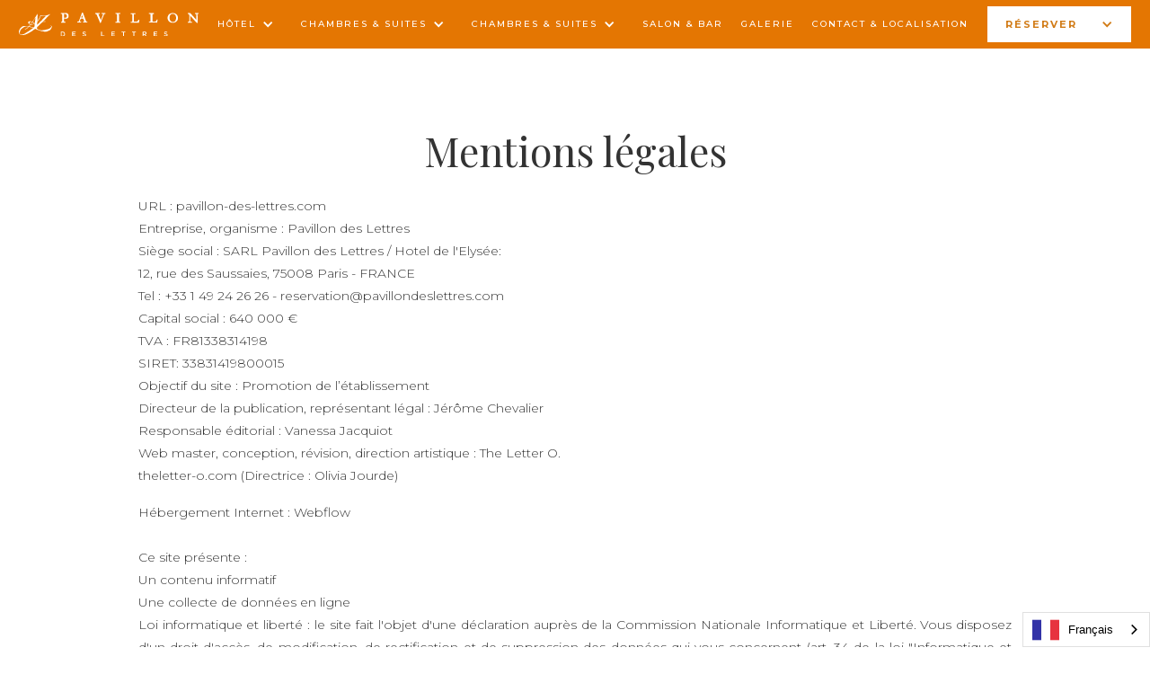

--- FILE ---
content_type: text/html
request_url: https://www.pavillondeslettres.com/mentions-legales
body_size: 5897
content:
<!DOCTYPE html><!-- This site was created in Webflow. https://webflow.com --><!-- Last Published: Mon Jan 19 2026 09:52:26 GMT+0000 (Coordinated Universal Time) --><html data-wf-domain="www.pavillondeslettres.com" data-wf-page="61f4003240dc31d64ae1b73d" data-wf-site="619654a483c537a16d5eeec6" lang="fr"><head><meta charset="utf-8"/><title>Mentions légales</title><meta content="Mentions légales" property="og:title"/><meta content="Mentions légales" property="twitter:title"/><meta content="width=device-width, initial-scale=1" name="viewport"/><meta content="Webflow" name="generator"/><link href="https://cdn.prod.website-files.com/619654a483c537a16d5eeec6/css/pavillon-des-lettres-38f3accddba45.webflow.shared.c9dfd6415.css" rel="stylesheet" type="text/css" integrity="sha384-yd/WQVVo7adAsRU4bfMZ7AU5Dlem1XGtxH9UvdBarfTwEKgpLm0zT8qKMRM/DNMH" crossorigin="anonymous"/><link href="https://fonts.googleapis.com" rel="preconnect"/><link href="https://fonts.gstatic.com" rel="preconnect" crossorigin="anonymous"/><script src="https://ajax.googleapis.com/ajax/libs/webfont/1.6.26/webfont.js" type="text/javascript"></script><script type="text/javascript">WebFont.load({  google: {    families: ["Montserrat:100,100italic,200,200italic,300,300italic,400,400italic,500,500italic,600,600italic,700,700italic,800,800italic,900,900italic","Playfair Display:regular,500,600,700,800,900,italic,500italic,600italic,700italic,800italic,900italic"]  }});</script><script type="text/javascript">!function(o,c){var n=c.documentElement,t=" w-mod-";n.className+=t+"js",("ontouchstart"in o||o.DocumentTouch&&c instanceof DocumentTouch)&&(n.className+=t+"touch")}(window,document);</script><link href="https://cdn.prod.website-files.com/619654a483c537a16d5eeec6/61af7a6203933bb6ec7479a3_PDL-favicon.png" rel="shortcut icon" type="image/x-icon"/><link href="https://cdn.prod.website-files.com/619654a483c537a16d5eeec6/61af79f7ae046cd5c9062e1d_PDL-webclip%40300x.png" rel="apple-touch-icon"/><script async="" src="https://www.googletagmanager.com/gtag/js?id=UA-21262256-1"></script><script type="text/javascript">window.dataLayer = window.dataLayer || [];function gtag(){dataLayer.push(arguments);}gtag('js', new Date());gtag('config', 'UA-21262256-1', {'anonymize_ip': false});</script><script src="https://www.google.com/recaptcha/api.js" type="text/javascript"></script>
    
<script type="text/javascript" src="https://cdn.weglot.com/weglot.min.js"></script>
<script>
    Weglot.initialize({
        api_key: 'wg_435cf165a3f0482266161643f591fb287'
    });
</script>


<!-- Global site tag (gtag.js) - Google Analytics -->
<script async src="https://www.googletagmanager.com/gtag/js?id=G-KB52D82C0M"></script>
<script>
  window.dataLayer = window.dataLayer || [];
  function gtag(){dataLayer.push(arguments);}
  gtag('js', new Date());

  gtag('config', 'G-KB52D82C0M');
</script></head><body><div data-collapse="medium" data-animation="default" data-duration="400" id="Navigation" data-easing="ease" data-easing2="ease" role="banner" class="navbar w-nav"><a href="/" class="brand w-nav-brand"><img src="https://cdn.prod.website-files.com/619654a483c537a16d5eeec6/61d6c139a3b5d648c35dde85_PDL-LOGO-HORIZONTAL-NEW-VERSION.svg" loading="lazy" width="0" alt="Pavillon Saint-Germain-Des-Prés logo" class="logo-horizontal"/></a><nav role="navigation" class="nav-menu w-nav-menu"><div data-hover="true" data-delay="0" class="w-dropdown"><div class="dropdown-toggle w-dropdown-toggle"><div class="icon-4 w-icon-dropdown-toggle"></div><div class="nav-link"><a href="/" class="link-11">Hôtel</a></div></div><nav class="w-dropdown-list"><a href="/services" class="nav-link _2 w-dropdown-link">SERVICES</a><a href="/offres" class="nav-link _2 w-dropdown-link">Offres</a></nav></div><div data-hover="true" data-delay="0" class="w-dropdown"><div class="dropdown-toggle w-dropdown-toggle"><div class="icon-4 w-icon-dropdown-toggle"></div><div class="nav-link"><a href="/chambres" class="link-10">CHAMBRES &amp; SUITES</a></div></div><nav class="w-dropdown-list"><div class="w-dyn-list"><div role="list" class="w-dyn-items"><div role="listitem" class="nav-link _2 w-dyn-item"><a href="/chambres/chambre-superieure" class="link-7">Chambre supérieure</a></div><div role="listitem" class="nav-link _2 w-dyn-item"><a href="/chambres/chambre-deluxe" class="link-7">Chambre deluxe</a></div><div role="listitem" class="nav-link _2 w-dyn-item"><a href="/chambres/chambre-familiale" class="link-7">Chambres familiales</a></div><div role="listitem" class="nav-link _2 w-dyn-item"><a href="/chambres/junior-suite" class="link-7">Junior suite</a></div></div></div></nav></div><div data-hover="true" data-delay="0" class="w-dropdown"><div class="dropdown-toggle w-dropdown-toggle"><div class="icon-4 w-icon-dropdown-toggle"></div><div class="nav-link"><a href="/chambres" class="link-10">CHAMBRES &amp; SUITES</a></div></div><nav class="w-dropdown-list"><div class="w-dyn-list"><div role="list" class="w-dyn-items"><div role="listitem" class="nav-link _2 w-dyn-item"><a href="/chambres/chambre-superieure" class="link-7">Chambre supérieure</a></div><div role="listitem" class="nav-link _2 w-dyn-item"><a href="/chambres/chambre-deluxe" class="link-7">Chambre deluxe</a></div><div role="listitem" class="nav-link _2 w-dyn-item"><a href="/chambres/chambre-familiale" class="link-7">Chambres familiales</a></div><div role="listitem" class="nav-link _2 w-dyn-item"><a href="/chambres/junior-suite" class="link-7">Junior suite</a></div></div></div></nav></div><a href="/restaurant-bar" class="nav-link w-nav-link">SALON &amp; BAR</a><a href="/galerie" class="nav-link hide w-nav-link">galerie</a><div class="w-dyn-list"><div role="list" class="w-dyn-items"><div role="listitem" class="collection-item-6 w-dyn-item"><a href="/galerie-photos/pavillon-des-lettres" class="nav-link">Galerie</a></div></div></div><a href="/contact" class="nav-link w-nav-link">contact &amp; LOCALISATION</a></nav><div data-hover="true" data-delay="0" class="reserver-dropdown w-dropdown"><div class="dropdown-toggle-2 w-dropdown-toggle"><div class="icon-5 w-icon-dropdown-toggle"></div><div class="text-block">réserver</div></div><nav class="w-dropdown-list"><a data-w-id="c10cacf5-5900-19dd-640e-07e3bf5cd1ae" href="#" class="button transparent _1 dropdown medium w-button">un séjour</a><a href="https://www.secure-hotel-booking.com/Le-Pavillon-des-Lettres/2VQE/fr?hotelId=12883" target="_blank" class="button transparent dropdown medium jo w-dropdown-link">un séjour<br/>- JO 2024</a></nav></div><div data-hover="false" data-delay="0" class="reserver-dropdown mobile w-dropdown"><div class="dropdown-toggle-2 w-dropdown-toggle"><div class="icon-6 w-icon-dropdown-toggle"></div><div class="text-block">réserver</div></div><nav class="w-dropdown-list"><a href="https://www.secure-hotel-booking.com/Le-Pavillon-des-Lettres/2VQE/fr?hotelId=12883" target="_blank" class="button transparent mobile _1 dropdown medium w-button">un séjour</a><a href="https://www.secure-hotel-booking.com/Le-Pavillon-des-Lettres/2VQE/fr?hotelId=12883" target="_blank" class="button transparent mobile _1 dropdown medium jo w-dropdown-link">un séjour<br/>- JO 2024</a></nav></div><a href="https://www.secure-hotel-booking.com/Le-Pavillon-des-Lettres/2VQE/fr?hotelId=12883" target="_blank" class="button transparent mobile _1 seul w-button">réserver</a><div class="menu-button w-nav-button"><div class="icon-2 w-icon-nav-menu"></div></div></div><div data-w-id="7b3b19fa-b27e-17e3-8c3c-5c2dbc350cca" class="big-calendar-wrapper section-3"><div class="big-calendar-block"><div class="close-div-block"><img src="https://cdn.prod.website-files.com/619654a483c537a16d5eeec6/619654a483c53759db5eef66_close.svg" loading="lazy" data-w-id="1346d23d-9151-3939-f4c2-4062eb0b0c43" alt="" class="close-icon"/></div><div class="w-embed w-script"><div id="availpro-root"></div>
<script>
(function (d, s, id) {
var js, fjs = d.getElementsByTagName(s)[0], p = /^http:/.test(d.location) ? "http" : "https";
if (!d.getElementById(id)) {
js = d.createElement(s);
js.id = id;
js.src = "https://widgets.secure-hotel-booking.com/Le-Pavillon-Des-Lettres/2VQE/fr/BigCalendar/";
fjs.parentNode.insertBefore(js, fjs);
}
})(document, "script", "availpro-calendar");
</script></div></div></div><div class="div-block-text"><h3 class="titre1 center">Mentions légales<br/></h3><div class="div-block-14 paragraph"><div>Hébergement Internet : Webflow <br/><br/>Ce site présente :<br/>Un contenu informatif<br/>Une collecte de données en ligne<br/>Loi informatique et liberté : le site fait l&#x27;objet d&#x27;une déclaration auprès de la Commission Nationale Informatique et Liberté. Vous disposez d&#x27;un droit d&#x27;accès, de modification, de rectification et de suppression des données qui vous concernent (art. 34 de la loi &quot;Informatique et Libertés&quot;). Pour l&#x27;exercer, adressez vous à : reservation@pavillondeslettres.com<br/>Propriété: Le site et les informations qu&#x27;il contient sont protégés par la loi française sur la propriété intellectuelle et par les conventions internationales. <br/>Hors utilisation dans le cercle de famille ou usage privé, le site et aucun élément de son contenu ne peuvent être reproduits, republiés, retranscrits, modifies ou retransmis sans l&#x27;autorisation préalable des ayants droit.<br/><br/><br/>Médiation de la consommation:<br/>Selon l’article L.612-1 du Code de la consommation, il est rappelé que « <em>tout consommateur a le droit de recourir gratuitement à un médiateur de la consommation en vue de la résolution amiable du litige qui l’oppose à un professionnel. A cet effet, le professionnel garantit au consommateur le recours effectif à un dispositif de médiation de la consommation</em> ». A ce titre l&#x27;Hôtel Pavillon des Lettres propose à ses Clients Consommateurs, dans le cadre de litiges qui n’auraient pas trouvé résolution de manière amiable, la médiation d’un médiateur de la consommation, dont les coordonnées sont les suivantes: <a href="mailto:administratif@mediationconso-ame.com">administratif@mediationconso-ame.com</a>- +33 9 53 01 02 69  - <a href="http://www.mediationconso-ame.com">www.mediationconso-ame.com</a><br/><br/>Droit de rétractation<strong><br/>‍</strong>En application de l&#x27;article L221-28 du code de la consommation, le consommateur ne bénéficie pas de droit de rétractation.<br/>‍<strong><br/></strong>Opposition au démarchage téléphonique. <br/>En application de l&#x27;article L.223-2 du Code de la Consommation, le consommateur a la possibilité de s&#x27;inscrire sur la liste d&#x27;opposition au démarchage téléphonique liée au dispositif Bloctel.<br/>S&#x27;inscrire gratuitement sur cette liste sur le site www.bloctel.gouv.fr. <br/><br/>Règlement des litiges : HOTEL DE L’ELYSEES SARL informe également le client de l&#x27;existence d&#x27;une plateforme européenne de Règlement en Ligne des Litiges (« RLL ») à laquelle il peut recourir. Le client peut y accéder depuis le lien suivant : <a href="https://ec.europa.eu/consumers/odr/main/index.cfm?event=main.home2.show&amp;lng=FR" target="_blank">https://ec.europa.eu/consumers/odr/main/index.cfm?event=main.home2.show&amp;lng=FR</a></div><div id="w-node-d59fa390-00a0-039d-1eef-89d1ceca7591-4ae1b73d">URL : pavillon-des-lettres.com<br/>Entreprise, organisme : Pavillon des Lettres<br/>Siège social : SARL Pavillon des Lettres / Hotel de l&#x27;Elysée: <br/>12, rue des Saussaies, 75008 Paris - FRANCE<br/>Tel : +33 1 49 24 26 26 - reservation@pavillondeslettres.com<br/>Capital social : 640 000 €<br/>TVA : FR81338314198<br/>SIRET: 33831419800015<br/>Objectif du site : Promotion de l’établissement<br/>Directeur de la publication, représentant légal : Jérôme Chevalier<br/>Responsable éditorial : Vanessa Jacquiot <br/>Web master, conception, révision, direction artistique : The Letter O.<br/>theletter-o.com (Directrice : Olivia Jourde)<br/></div></div></div><div><div class="w-dyn-list"><div role="list" class="w-dyn-items w-row"><div role="listitem" class="collection-item-2 w-dyn-item w-col w-col-6"></div></div></div></div><div class="footer"><div id="w-node-_20d5a860-ca61-3c1c-ac12-0005fdb74b74-fdb74b73" class="footer-div-block"><div id="w-node-fdedcb93-937e-0b8d-8439-cb5e6fab1c43-fdb74b73" class="div-block-11"><img src="https://cdn.prod.website-files.com/619654a483c537a16d5eeec6/61f123af59fd9657d0f51ea6_Fichier%2010.svg" loading="lazy" alt="Pavillon Saint-Germain-Des-Prés logo" class="logo-footer"/></div><div id="w-node-_4b97fa34-a5d4-3ec8-7549-90ec2a5186b7-fdb74b73"><div class="paragraph-footer"><span class="text-span">PAVILLON DES LETTRES<br/>‍</span> 12, rue des Saussaies, 75008 Paris - FRANCE<br/>Tél : <a href="tel:+33149242626" class="link-5">+33 1 49 24 26 26</a><br/><a href="mailto:reservation@pavillondeslettres.com" class="link-9"><span>reservation@pavillondeslettres.com</span></a><br/></div></div><div id="w-node-_7d9e19b0-c76c-6b1e-e6ef-8040c0b71f26-fdb74b73" class="div-block-12"><a href="https://www.instagram.com/pavillon_des_lettres/?hl=fr" class="link-block w-inline-block"></a></div></div></div><div class="footer2"><div><a href="https://www.chevalier-paris.com/" target="_blank" class="w-inline-block"><img src="https://cdn.prod.website-files.com/619654a483c537a16d5eeec6/619654a483c53702995eef09_pavillon-saint-germain-des-pres-hotel-paris-chevalier-logo-footer.svg" loading="lazy" alt="Chevalier Paris logo" class="logo-chevalier-footer"/></a></div><a href="https://www.instagram.com/pavillon_des_lettres/?hl=fr" target="_blank" class="w-inline-block"><img src="https://cdn.prod.website-files.com/619654a483c537a16d5eeec6/61d5c9ee06b88dfd39578801_Fichier%201.svg" loading="lazy" width="26" alt="" class="image-12"/></a><div><a href="/mentions-legales" aria-current="page" class="footer2-link w-inline-block w--current"><div class="paragraph-footer2">Mentions légales</div></a><a href="/code-gds" class="footer2-link w-inline-block"><div class="paragraph-footer2">Code GDS</div></a></div></div><script src="https://d3e54v103j8qbb.cloudfront.net/js/jquery-3.5.1.min.dc5e7f18c8.js?site=619654a483c537a16d5eeec6" type="text/javascript" integrity="sha256-9/aliU8dGd2tb6OSsuzixeV4y/faTqgFtohetphbbj0=" crossorigin="anonymous"></script><script src="https://cdn.prod.website-files.com/619654a483c537a16d5eeec6/js/webflow.schunk.36b8fb49256177c8.js" type="text/javascript" integrity="sha384-4abIlA5/v7XaW1HMXKBgnUuhnjBYJ/Z9C1OSg4OhmVw9O3QeHJ/qJqFBERCDPv7G" crossorigin="anonymous"></script><script src="https://cdn.prod.website-files.com/619654a483c537a16d5eeec6/js/webflow.schunk.ec44ba3afa2e314f.js" type="text/javascript" integrity="sha384-GPizVl+3/XOOqwrBfJO606vgEMTutpYC1DQ/8EJmaQJ4r8PFx5sTBZSrSGuEsYcy" crossorigin="anonymous"></script><script src="https://cdn.prod.website-files.com/619654a483c537a16d5eeec6/js/webflow.71d3566d.f035d84d1a363cd8.js" type="text/javascript" integrity="sha384-CcLF2dEycVrOPQmcQQuvVhJF5DKxiGsxyvHU7jaD6TWlB0hNHoJ6urDebKKeghuj" crossorigin="anonymous"></script><script>
var idCookie = 'chevalier-paris-hotels-paris-cookie';
    var hideDelay = 0;
    var validDays = 90;
    var domCookie = document.querySelector('.wrapper-cookies');
    var domCookieAccept = document.querySelector('.button-accept-cookies');
    var GA_ID = "G-KB52D82C0M";
    
    
    

    var now = new Date();
    function getExpirationDate() {
      var result = new Date(now);
      result.setDate(result.getDate() + validDays);
      return result;}
    var expirationDate = getExpirationDate();
    var head = document.getElementsByTagName('head')[0];
    function loadGA() {
    var script = document.createElement('script');
    script.type = 'text/javascript';
    script.src = 'https://www.googletagmanager.com/gtag/js?id=' + GA_ID;
    head.appendChild(script);
    script = document.createElement('script');
    script.type = 'text/javascript';
    script.textContent = "window.dataLayer = window.dataLayer || []; function gtag(){dataLayer.push(arguments);} gtag('js', new Date()); gtag('config', '" + GA_ID + "' );"; head.appendChild(script);}
    
    
    
    function cookieAccepted() {
        if (domCookie) {
          setTimeout(function() {
            domCookie.style.display = 'none'
          }, hideDelay)
        }
        typeof GA_ID !== "undefined" && loadGA();
        
        
        
      }
    function checkCookieAccept() {
        var result = localStorage.getItem(idCookie)
        var expDate = new Date(result)
        if (!result) {
          if (domCookie) {
            domCookie.style.display = 'block'
          }
        } else {
          if(expDate - now > 0) {
            cookieAccepted()
          } else {
            localStorage.removeItem(idCookie)
          }
        }
      }
    function acceptCookie() {
        let result = localStorage.getItem(idCookie)
        if (!result) {
          localStorage.setItem(idCookie, expirationDate)
          cookieAccepted();
        }
      }
    checkCookieAccept()
    if (domCookieAccept) {
        domCookieAccept.addEventListener('click', acceptCookie)
      }
</script></body></html>

--- FILE ---
content_type: text/html; charset=utf-8
request_url: https://widgets.secure-hotel-booking.com/Le-Pavillon-Des-Lettres/2VQE/fr/BigCalendar/
body_size: 7882
content:

//<script type="text/javascript">
    // Create iframes and popin on hotel website

    (function(global) {
        // -- variables

        var buttonIframe,
            availproRoot,
            calendarBlockout,
            calendarHost,
            calendarClose,
            calendarPopin,
            calendarIframe,
            calendarIframeWindow;

        var eventMethod = window.addEventListener ? "addEventListener" : "attachEvent";
        var messageEvent = eventMethod == "attachEvent" ? "onmessage" : "message";
        var receiveMessage = window[eventMethod];

        var modelDomain = 'https://widgets.secure-hotel-booking.com';
        var isLayoutHorizontal = false;
        var calendarUrl = 'https://widgets.secure-hotel-booking.com/Le-Pavillon-Des-Lettres/2VQE/fr-FR/BigCalendar/Calendar';

        // -- post message

        receiveMessage(messageEvent, function (event) {
            //var removeProtocolRegex = /https:\/\/|http:\/\//;
            //var host = event.source.document.location.host;
            //var origin = host.replace(removeProtocolRegex, "");
            //var domain = modelDomain.replace(removeProtocolRegex, "");

            //if (origin != domain) {
            //    throw "Domain origin do not match: " + origin + " vs " + domain;
            //}

            if (event.data == "calendarOpen") {
                setCalendarPosition();
                showCalendar();
            }
            else if (event.data == "calendarClose") {
                hideCalendar();
            }
        });

        // -- handlers

        function setCalendarPosition() {
            var defaultMarginTop = 50;
            if (window.scrollY) {
                calendarPopin.style.marginTop = (window.scrollY + defaultMarginTop) + 'px';
            }
        }

        function showCalendar() {
            calendarHost.style.display = "block";
            calendarBlockout.style.display = "block";
            calendarIframeWindow.postMessage("calendarOpen", modelDomain);
        }

        function hideCalendar() {
            calendarHost.style.display = "none";
            calendarBlockout.style.display = "none";
            calendarIframeWindow.postMessage("calendarClose", modelDomain);
        }

        // -- initializer

        var initializer = function () {

            if (global.availproWidgetPageTest) {
                return;
            }

            // -- create button

            buttonIframe = document.createElement("iframe");
            buttonIframe.setAttribute("src", "https://widgets.secure-hotel-booking.com/Le-Pavillon-Des-Lettres/2VQE/fr-FR/BigCalendar/Widget?displayType=Vertical");
            buttonIframe.setAttribute("id", "availpro-calendar-button-iframe");
            buttonIframe.setAttribute("name", "availpro-calendar-button-iframe");
            buttonIframe.setAttribute("allowTransparency", "true");
            buttonIframe.setAttribute("frameBorder", "0");
            buttonIframe.style.border = "0";

            if (isLayoutHorizontal) {
                buttonIframe.style.width = "400px";
                buttonIframe.style.height = "80px";
            } else {
                buttonIframe.style.width = "230px";
                buttonIframe.style.height = "260px";
            }

            buttonIframe.style.background = "transparent";

            availproRoot = document.getElementById("availpro-root");
            availproRoot.appendChild(buttonIframe);

            // -- create popin

            calendarBlockout = document.createElement("div");
            calendarBlockout.setAttribute("id", "availpro-calendar-blockout");
            calendarBlockout.style.display = "none";
            calendarBlockout.style.position = "fixed";
            calendarBlockout.style.zIndex = "1051";
            calendarBlockout.style.left = "0";
            calendarBlockout.style.top = "0";
            calendarBlockout.style.width = "100%";
            calendarBlockout.style.height = "100%";
            calendarBlockout.style.backgroundColor = "#000";
            calendarBlockout.style.opacity = "0.2";
            calendarBlockout.style.filter = "alpha(opacity=20)";

            calendarHost = document.createElement("div");
            calendarHost.setAttribute("id", "availpro-calendar-host");
            calendarHost.style.display = "none";
            calendarHost.style.position = "absolute";
            calendarHost.style.zIndex = "1052";
            calendarHost.style.left = "0";
            calendarHost.style.top = "0";
            calendarHost.style.width = "100%";
            calendarHost.style.height = "100%";

            calendarPopin = document.createElement("div");
            calendarPopin.setAttribute("id", "availpro-calendar-popin");
            calendarPopin.style.position = "relative";
            calendarPopin.style.margin = "50px auto";
            calendarPopin.style.width = "900px";
            calendarPopin.style.color = "#333";

            calendarClose = document.createElement("a");
            calendarClose.setAttribute("id", "availpro-calendar-close");
            calendarClose.setAttribute("href", "javascript:void(0);");
            calendarClose.innerHTML = "&#10006;";
            calendarClose.style.position = "absolute";
            calendarClose.style.right = "15px";
            calendarClose.style.top = "10px";
            calendarClose.style.color = "#333";
            calendarClose.style.textDecoration = "none";
            calendarClose.style.fontSize = "24px";

            calendarIframe = document.createElement("iframe");
            calendarIframe.setAttribute("src", calendarUrl);
            calendarIframe.setAttribute("id", "availpro-calendar-iframe");
            calendarIframe.setAttribute("name", "availpro-calendar-iframe");
            calendarIframe.setAttribute("frameBorder", "0");
            calendarIframe.style.border = "none";
            calendarIframe.style.width = "900px";
            calendarIframe.style.height = "740px";
            calendarIframe.style.backgroundColor = "#fff";

            calendarPopin.appendChild(calendarClose);
            calendarPopin.appendChild(calendarIframe);
            calendarHost.appendChild(calendarPopin);
            document.body.appendChild(calendarHost);
            document.body.appendChild(calendarBlockout);

            // -- Google Analytics

            global._gaq = global._gaq ? global._gaq : [];

            global._gaq.push(function() {
                var availproCalendarUrl = global._gat._getTrackerByName()._getLinkerUrl(calendarUrl);
                var availproCalendarIframe = global.document.getElementById('availpro-calendar-iframe');
                availproCalendarIframe.src = availproCalendarUrl;
            });

            // -- get window objects

            calendarIframeWindow = global.frames["availpro-calendar-iframe"];

            // -- bind events

            if (document.addEventListener) {
                calendarClose.addEventListener("click", hideCalendar);
                calendarHost.addEventListener("click", hideCalendar);
                calendarBlockout.addEventListener("click", hideCalendar);
            } else if (document.attachEvent) { // IE7-8
                calendarClose.attachEvent("onclick", hideCalendar);
                calendarHost.attachEvent("onclick", hideCalendar);
                calendarBlockout.attachEvent("onclick", hideCalendar);
            }

        };

        // -- document ready

        if (global.isAvailproWidgetOnloadDisabled) {
            initializer();
        } else {
            global.onload = initializer;
        }

    })(window);

//</script>


--- FILE ---
content_type: text/html; charset=utf-8
request_url: https://widgets.secure-hotel-booking.com/Le-Pavillon-Des-Lettres/2VQE/fr-FR/BigCalendar/Widget?displayType=Vertical
body_size: 1099
content:

<!DOCTYPE html>
<html lang="fr">

<head>
    <meta charset="utf-8">

    <title>Widget</title>
    
    <link href="/Assets/BigCalendarWidgetStyles?v=qGaIHgN7qcb8NOQBaDUa0R9igIyBbTnVJTzuxU35mbY1" rel="stylesheet"/>


    <link rel="stylesheet" type="text/css" href="/Le-Pavillon-Des-Lettres/2VQE/fr-FR/Brand/BigCalendarCss" />
</head>

    <body>

<div class="wrapper">
    <h1 class="title">R&#233;server</h1>
    <label class="form-label">Date d&#39;arriv&#233;e</label><br />
    <a class="checkin" id="button-checkin">23 janvier 2026
        <img class="checkin-icon" src="/Content/Common/Images/calendar.jpg" alt="" />
    </a>
</div>

<ul class="guarantees">
    <li class="guarantees-item">Site Internet officiel</li>
    <li class="guarantees-item">Meilleur prix garanti</li>
    <li class="guarantees-item">Aucun frais suppl&#233;mentaire</li>
    <li class="guarantees-item">Transaction s&#233;curis&#233;e</li>
</ul>
        <script src="/Assets/BigCalendarWidgetScripts?v=5_--U7yVVSSFMC5i3sLWGgkE6Ad6GcxU_nF0HdlsrpU1"></script>

    </body>

</html>


--- FILE ---
content_type: text/html; charset=utf-8
request_url: https://widgets.secure-hotel-booking.com/Le-Pavillon-Des-Lettres/2VQE/fr-FR/BigCalendar/Calendar
body_size: 11355
content:

<!DOCTYPE html>
<html lang="fr">

<head>
    <meta charset="utf-8">

    <title>Calendar</title>



<link href="/Assets/BigCalendarStyleJquery?v=8b4Cc8sQ-p-rL1xK5emh4a1Bj3qw8uBLVuhHShuyIJI1" rel="stylesheet"/>
    <link href="/Assets/BigCalendarStyles?v=jTiB1pnENUK_8vHgsHdVm_HgomXn8AH5QijO8Rvjeos1" rel="stylesheet"/>


    <link rel="stylesheet" type="text/css" href="/Le-Pavillon-Des-Lettres/2VQE/fr-FR/Brand/BigCalendarCss" />
</head>

<body id="body">
    <input name="__RequestVerificationToken" type="hidden" value="R9EBvE19_BJW5juCaEj0fKjaA7EN6Q36Jwv3aH1KIKas1ZJcdzQpXSmjI4FqakaJdX7XR9DwWEgkCZCYHJWRJExU1aRJiqAmFWeM05in0g81" />
    <p class="month">
        <select class="month-select" id="month-select">
                    <option value="1/2026">janvier 2026</option>
                    <option value="2/2026">f&#233;vrier 2026</option>
                    <option value="3/2026">mars 2026</option>
                    <option value="4/2026">avril 2026</option>
                    <option value="5/2026">mai 2026</option>
                    <option value="6/2026">juin 2026</option>
                    <option value="7/2026">juillet 2026</option>
                    <option value="8/2026">ao&#251;t 2026</option>
                    <option value="9/2026">septembre 2026</option>
                    <option value="10/2026">octobre 2026</option>
                    <option value="11/2026">novembre 2026</option>
                    <option value="12/2026">d&#233;cembre 2026</option>

        </select>
    </p>

    <p class="notice">S&#233;lectionnez votre date d&#39;arriv&#233;e. Le prix affich&#233; est le meilleur prix pour un s&#233;jour d&#39;une nuit.</p>

    <p class="error-message" id="error-message"></p>

    <div class="calendar-wrapper">
        <a class="navigation-button navigation-button-disabled navigation-button-prev" id="navigation-prev"><i class="navigation-button-prev-icon"></i></a>

        <ul class="this-calendar" id="this-calendar"></ul>

        <a class="navigation-button navigation-button-next" id="navigation-next"><i class="navigation-button-next-icon"></i></a>
    </div>

    <div class="dialog-blockout" id="dialog-blockout"></div>

    <div class="dialog-host" id="dialog-host">
        <div class="dialog-content">
            <a class="dialog-content-close" id="dialog-content-close">&#10006;</a>

            <p class="dialog-content-title">Arriv&#233;e <span id="dialog-content-checkin"></span></p>

            <p class="dialog-content-request" id="dialog-content-request">Vous pouvez nous envoyer une demande de disponibilit&#233; pour les types de chambres ci-dessous. Cliquez sur le bouton de demande de disponibilit&#233; et vous recevrez une r&#233;ponse sous 48 heures.</p>

            <p class="dialog-content-min-stay" id="dialog-content-min-stay"></p>

                <p class="dialog-content-departure-date-wrapper">
                    <label for="departureDate">Date de d&#233;part</label>
                    <input class="form-itext" type="text" id="departureDate" />
                </p>

            <p class="dialog-content-guest">
                Clients
                <select id="dialog-content-adult-count">
                    <option value="1">1 adulte</option>
                        <option value="2" selected>
                            2 adultes
                        </option>
                        <option value="3" >
                            3 adultes
                        </option>
                        <option value="4" >
                            4 adultes
                        </option>
                        <option value="5" >
                            5 adultes
                        </option>
                        <option value="6" >
                            6 adultes
                        </option>
                        <option value="7" >
                            7 adultes
                        </option>
                        <option value="8" >
                            8 adultes
                        </option>
                        <option value="9" >
                            9 adultes
                        </option>
                        <option value="10" >
                            10 adultes
                        </option>
                        <option value="11" >
                            11 adultes
                        </option>
                        <option value="12" >
                            12 adultes
                        </option>
                        <option value="13" >
                            13 adultes
                        </option>
                        <option value="14" >
                            14 adultes
                        </option>
                        <option value="15" >
                            15 adultes
                        </option>
                        <option value="16" >
                            16 adultes
                        </option>
                        <option value="17" >
                            17 adultes
                        </option>
                        <option value="18" >
                            18 adultes
                        </option>
                        <option value="19" >
                            19 adultes
                        </option>
                        <option value="20" >
                            20 adultes
                        </option>
                </select>
                    <select id="dialog-content-child-count">
                        <option value="0">0 enfant</option>
                        <option value="1">1 enfant</option>
                            <option value="2">2 enfants</option>
                            <option value="3">3 enfants</option>
                            <option value="4">4 enfants</option>
                            <option value="5">5 enfants</option>
                            <option value="6">6 enfants</option>
                            <option value="7">7 enfants</option>
                            <option value="8">8 enfants</option>
                            <option value="9">9 enfants</option>
                            <option value="10">10 enfants</option>
                            <option value="11">11 enfants</option>
                            <option value="12">12 enfants</option>
                            <option value="13">13 enfants</option>
                            <option value="14">14 enfants</option>
                            <option value="15">15 enfants</option>
                            <option value="16">16 enfants</option>
                            <option value="17">17 enfants</option>
                            <option value="18">18 enfants</option>
                            <option value="19">19 enfants</option>
                            <option value="20">20 enfants</option>
                    </select>
                                    <select id="dialog-content-infant-count">
                        <option value="0">0 b&#233;b&#233;</option>
                        <option value="1">1 b&#233;b&#233;</option>
                            <option value="2">2 b&#233;b&#233;s</option>
                            <option value="3">3 b&#233;b&#233;s</option>
                            <option value="4">4 b&#233;b&#233;s</option>
                            <option value="5">5 b&#233;b&#233;s</option>
                            <option value="6">6 b&#233;b&#233;s</option>
                            <option value="7">7 b&#233;b&#233;s</option>
                            <option value="8">8 b&#233;b&#233;s</option>
                            <option value="9">9 b&#233;b&#233;s</option>
                            <option value="10">10 b&#233;b&#233;s</option>
                            <option value="11">11 b&#233;b&#233;s</option>
                            <option value="12">12 b&#233;b&#233;s</option>
                            <option value="13">13 b&#233;b&#233;s</option>
                            <option value="14">14 b&#233;b&#233;s</option>
                            <option value="15">15 b&#233;b&#233;s</option>
                            <option value="16">16 b&#233;b&#233;s</option>
                            <option value="17">17 b&#233;b&#233;s</option>
                            <option value="18">18 b&#233;b&#233;s</option>
                            <option value="19">19 b&#233;b&#233;s</option>
                            <option value="20">20 b&#233;b&#233;s</option>
                    </select>
                                    <p class="dialog-content-promocode-wrapper" >
                        <label for="dialog-content-promocode">Code promo</label>
                        <input class="form-itext" type="text" id="dialog-content-promocode" />
                    </p>
            </p>

            <a class="dialog-content-submit" id="dialog-content-submit">R&#233;server</a>
        </div>
    </div>

<script>
    (function (global) {
        global.bigCalendar = {
            domain: "https://widgets.secure-hotel-booking.com",
            baseUrl: "https://www.secure-hotel-booking.com/Le-Pavillon-Des-Lettres/2VQE/fr-FR/",
            maxStayLength: 31,
            maxStayLengthLimit: 30,
            language: 'fr-FR',
            calendarImageUrl: "/Content/Common/Images/calendar.jpg",
            controllerUrls: {
                getAvailability: "/Le-Pavillon-Des-Lettres/2VQE/fr-FR/BigCalendar/GetAvailability",
                queryString: ""
            },
            translation: {
                requestAvailability: "Demande de disponibilité",
                book: "Réserver",
                minStay: "La durée minimum de séjour est de {{ minStay }} nuits pour bénéficier de ce prix.",
                night: "nuit",
                nights: "nuits"
            },
            discountCodeEnabled: true
        };
        // Import ids at the same place of best price
        global.bookingEngineReference = '2VQE';
        global.hotelId = 12883;
        global.hotelName = 'Le Pavillon des Lettres';
        global.language = 'fr-FR';
        global.widgetName = 'big-calendar';
        global.googleAnalyticsEnabled = true;
        global.googleTracking = {
            clientTrackingId: 'UA-21262256-1',
            clientLinkWebsite: true,
            clientDomain: 'pavillondeslettres.com',
            availproUniversalTrackingId: 'UA-2720050-20',
            availproGtmId: 'GTM-NPBR5QJ',
            clientGtmId: 'GTM-532QZKP'
        };

    })(window);
    </script>

    <script src="/Assets/BigCalendarScripts?v=66e8Y-LhtF9p3b6Xnk92sQitUNhfdIcWwtIi-QzWyhI1"></script>


<script src="/Assets/GoogleTagManagerTrackingScripts?v=mtGHniZGktP81vN5NTcw704dCM3nca8sbojTsriOSKc1"></script>
<script src="/Assets/AvailproUniversalTrackingScripts?v=cYVPhlpArpNa2TfiuqFGpbmGoUEK0wiy7W12UieIs-c1"></script>
<script src="/Assets/ClientUniversalTrackingScripts?v=_2hQaEJalFt4YCm_CBYdnpm9GP8unBN6qPqlG57RXrw1"></script>
  


</body>

</html>


--- FILE ---
content_type: text/css
request_url: https://cdn.prod.website-files.com/619654a483c537a16d5eeec6/css/pavillon-des-lettres-38f3accddba45.webflow.shared.c9dfd6415.css
body_size: 15434
content:
html {
  -webkit-text-size-adjust: 100%;
  -ms-text-size-adjust: 100%;
  font-family: sans-serif;
}

body {
  margin: 0;
}

article, aside, details, figcaption, figure, footer, header, hgroup, main, menu, nav, section, summary {
  display: block;
}

audio, canvas, progress, video {
  vertical-align: baseline;
  display: inline-block;
}

audio:not([controls]) {
  height: 0;
  display: none;
}

[hidden], template {
  display: none;
}

a {
  background-color: #0000;
}

a:active, a:hover {
  outline: 0;
}

abbr[title] {
  border-bottom: 1px dotted;
}

b, strong {
  font-weight: bold;
}

dfn {
  font-style: italic;
}

h1 {
  margin: .67em 0;
  font-size: 2em;
}

mark {
  color: #000;
  background: #ff0;
}

small {
  font-size: 80%;
}

sub, sup {
  vertical-align: baseline;
  font-size: 75%;
  line-height: 0;
  position: relative;
}

sup {
  top: -.5em;
}

sub {
  bottom: -.25em;
}

img {
  border: 0;
}

svg:not(:root) {
  overflow: hidden;
}

hr {
  box-sizing: content-box;
  height: 0;
}

pre {
  overflow: auto;
}

code, kbd, pre, samp {
  font-family: monospace;
  font-size: 1em;
}

button, input, optgroup, select, textarea {
  color: inherit;
  font: inherit;
  margin: 0;
}

button {
  overflow: visible;
}

button, select {
  text-transform: none;
}

button, html input[type="button"], input[type="reset"] {
  -webkit-appearance: button;
  cursor: pointer;
}

button[disabled], html input[disabled] {
  cursor: default;
}

button::-moz-focus-inner, input::-moz-focus-inner {
  border: 0;
  padding: 0;
}

input {
  line-height: normal;
}

input[type="checkbox"], input[type="radio"] {
  box-sizing: border-box;
  padding: 0;
}

input[type="number"]::-webkit-inner-spin-button, input[type="number"]::-webkit-outer-spin-button {
  height: auto;
}

input[type="search"] {
  -webkit-appearance: none;
}

input[type="search"]::-webkit-search-cancel-button, input[type="search"]::-webkit-search-decoration {
  -webkit-appearance: none;
}

legend {
  border: 0;
  padding: 0;
}

textarea {
  overflow: auto;
}

optgroup {
  font-weight: bold;
}

table {
  border-collapse: collapse;
  border-spacing: 0;
}

td, th {
  padding: 0;
}

@font-face {
  font-family: webflow-icons;
  src: url("[data-uri]") format("truetype");
  font-weight: normal;
  font-style: normal;
}

[class^="w-icon-"], [class*=" w-icon-"] {
  speak: none;
  font-variant: normal;
  text-transform: none;
  -webkit-font-smoothing: antialiased;
  -moz-osx-font-smoothing: grayscale;
  font-style: normal;
  font-weight: normal;
  line-height: 1;
  font-family: webflow-icons !important;
}

.w-icon-slider-right:before {
  content: "";
}

.w-icon-slider-left:before {
  content: "";
}

.w-icon-nav-menu:before {
  content: "";
}

.w-icon-arrow-down:before, .w-icon-dropdown-toggle:before {
  content: "";
}

.w-icon-file-upload-remove:before {
  content: "";
}

.w-icon-file-upload-icon:before {
  content: "";
}

* {
  box-sizing: border-box;
}

html {
  height: 100%;
}

body {
  color: #333;
  background-color: #fff;
  min-height: 100%;
  margin: 0;
  font-family: Arial, sans-serif;
  font-size: 14px;
  line-height: 20px;
}

img {
  vertical-align: middle;
  max-width: 100%;
  display: inline-block;
}

html.w-mod-touch * {
  background-attachment: scroll !important;
}

.w-block {
  display: block;
}

.w-inline-block {
  max-width: 100%;
  display: inline-block;
}

.w-clearfix:before, .w-clearfix:after {
  content: " ";
  grid-area: 1 / 1 / 2 / 2;
  display: table;
}

.w-clearfix:after {
  clear: both;
}

.w-hidden {
  display: none;
}

.w-button {
  color: #fff;
  line-height: inherit;
  cursor: pointer;
  background-color: #3898ec;
  border: 0;
  border-radius: 0;
  padding: 9px 15px;
  text-decoration: none;
  display: inline-block;
}

input.w-button {
  -webkit-appearance: button;
}

html[data-w-dynpage] [data-w-cloak] {
  color: #0000 !important;
}

.w-code-block {
  margin: unset;
}

pre.w-code-block code {
  all: inherit;
}

.w-optimization {
  display: contents;
}

.w-webflow-badge, .w-webflow-badge > img {
  box-sizing: unset;
  width: unset;
  height: unset;
  max-height: unset;
  max-width: unset;
  min-height: unset;
  min-width: unset;
  margin: unset;
  padding: unset;
  float: unset;
  clear: unset;
  border: unset;
  border-radius: unset;
  background: unset;
  background-image: unset;
  background-position: unset;
  background-size: unset;
  background-repeat: unset;
  background-origin: unset;
  background-clip: unset;
  background-attachment: unset;
  background-color: unset;
  box-shadow: unset;
  transform: unset;
  direction: unset;
  font-family: unset;
  font-weight: unset;
  color: unset;
  font-size: unset;
  line-height: unset;
  font-style: unset;
  font-variant: unset;
  text-align: unset;
  letter-spacing: unset;
  -webkit-text-decoration: unset;
  text-decoration: unset;
  text-indent: unset;
  text-transform: unset;
  list-style-type: unset;
  text-shadow: unset;
  vertical-align: unset;
  cursor: unset;
  white-space: unset;
  word-break: unset;
  word-spacing: unset;
  word-wrap: unset;
  transition: unset;
}

.w-webflow-badge {
  white-space: nowrap;
  cursor: pointer;
  box-shadow: 0 0 0 1px #0000001a, 0 1px 3px #0000001a;
  visibility: visible !important;
  opacity: 1 !important;
  z-index: 2147483647 !important;
  color: #aaadb0 !important;
  overflow: unset !important;
  background-color: #fff !important;
  border-radius: 3px !important;
  width: auto !important;
  height: auto !important;
  margin: 0 !important;
  padding: 6px !important;
  font-size: 12px !important;
  line-height: 14px !important;
  text-decoration: none !important;
  display: inline-block !important;
  position: fixed !important;
  inset: auto 12px 12px auto !important;
  transform: none !important;
}

.w-webflow-badge > img {
  position: unset;
  visibility: unset !important;
  opacity: 1 !important;
  vertical-align: middle !important;
  display: inline-block !important;
}

h1, h2, h3, h4, h5, h6 {
  margin-bottom: 10px;
  font-weight: bold;
}

h1 {
  margin-top: 20px;
  font-size: 38px;
  line-height: 44px;
}

h2 {
  margin-top: 20px;
  font-size: 32px;
  line-height: 36px;
}

h3 {
  margin-top: 20px;
  font-size: 24px;
  line-height: 30px;
}

h4 {
  margin-top: 10px;
  font-size: 18px;
  line-height: 24px;
}

h5 {
  margin-top: 10px;
  font-size: 14px;
  line-height: 20px;
}

h6 {
  margin-top: 10px;
  font-size: 12px;
  line-height: 18px;
}

p {
  margin-top: 0;
  margin-bottom: 10px;
}

blockquote {
  border-left: 5px solid #e2e2e2;
  margin: 0 0 10px;
  padding: 10px 20px;
  font-size: 18px;
  line-height: 22px;
}

figure {
  margin: 0 0 10px;
}

figcaption {
  text-align: center;
  margin-top: 5px;
}

ul, ol {
  margin-top: 0;
  margin-bottom: 10px;
  padding-left: 40px;
}

.w-list-unstyled {
  padding-left: 0;
  list-style: none;
}

.w-embed:before, .w-embed:after {
  content: " ";
  grid-area: 1 / 1 / 2 / 2;
  display: table;
}

.w-embed:after {
  clear: both;
}

.w-video {
  width: 100%;
  padding: 0;
  position: relative;
}

.w-video iframe, .w-video object, .w-video embed {
  border: none;
  width: 100%;
  height: 100%;
  position: absolute;
  top: 0;
  left: 0;
}

fieldset {
  border: 0;
  margin: 0;
  padding: 0;
}

button, [type="button"], [type="reset"] {
  cursor: pointer;
  -webkit-appearance: button;
  border: 0;
}

.w-form {
  margin: 0 0 15px;
}

.w-form-done {
  text-align: center;
  background-color: #ddd;
  padding: 20px;
  display: none;
}

.w-form-fail {
  background-color: #ffdede;
  margin-top: 10px;
  padding: 10px;
  display: none;
}

label {
  margin-bottom: 5px;
  font-weight: bold;
  display: block;
}

.w-input, .w-select {
  color: #333;
  vertical-align: middle;
  background-color: #fff;
  border: 1px solid #ccc;
  width: 100%;
  height: 38px;
  margin-bottom: 10px;
  padding: 8px 12px;
  font-size: 14px;
  line-height: 1.42857;
  display: block;
}

.w-input::placeholder, .w-select::placeholder {
  color: #999;
}

.w-input:focus, .w-select:focus {
  border-color: #3898ec;
  outline: 0;
}

.w-input[disabled], .w-select[disabled], .w-input[readonly], .w-select[readonly], fieldset[disabled] .w-input, fieldset[disabled] .w-select {
  cursor: not-allowed;
}

.w-input[disabled]:not(.w-input-disabled), .w-select[disabled]:not(.w-input-disabled), .w-input[readonly], .w-select[readonly], fieldset[disabled]:not(.w-input-disabled) .w-input, fieldset[disabled]:not(.w-input-disabled) .w-select {
  background-color: #eee;
}

textarea.w-input, textarea.w-select {
  height: auto;
}

.w-select {
  background-color: #f3f3f3;
}

.w-select[multiple] {
  height: auto;
}

.w-form-label {
  cursor: pointer;
  margin-bottom: 0;
  font-weight: normal;
  display: inline-block;
}

.w-radio {
  margin-bottom: 5px;
  padding-left: 20px;
  display: block;
}

.w-radio:before, .w-radio:after {
  content: " ";
  grid-area: 1 / 1 / 2 / 2;
  display: table;
}

.w-radio:after {
  clear: both;
}

.w-radio-input {
  float: left;
  margin: 3px 0 0 -20px;
  line-height: normal;
}

.w-file-upload {
  margin-bottom: 10px;
  display: block;
}

.w-file-upload-input {
  opacity: 0;
  z-index: -100;
  width: .1px;
  height: .1px;
  position: absolute;
  overflow: hidden;
}

.w-file-upload-default, .w-file-upload-uploading, .w-file-upload-success {
  color: #333;
  display: inline-block;
}

.w-file-upload-error {
  margin-top: 10px;
  display: block;
}

.w-file-upload-default.w-hidden, .w-file-upload-uploading.w-hidden, .w-file-upload-error.w-hidden, .w-file-upload-success.w-hidden {
  display: none;
}

.w-file-upload-uploading-btn {
  cursor: pointer;
  background-color: #fafafa;
  border: 1px solid #ccc;
  margin: 0;
  padding: 8px 12px;
  font-size: 14px;
  font-weight: normal;
  display: flex;
}

.w-file-upload-file {
  background-color: #fafafa;
  border: 1px solid #ccc;
  flex-grow: 1;
  justify-content: space-between;
  margin: 0;
  padding: 8px 9px 8px 11px;
  display: flex;
}

.w-file-upload-file-name {
  font-size: 14px;
  font-weight: normal;
  display: block;
}

.w-file-remove-link {
  cursor: pointer;
  width: auto;
  height: auto;
  margin-top: 3px;
  margin-left: 10px;
  padding: 3px;
  display: block;
}

.w-icon-file-upload-remove {
  margin: auto;
  font-size: 10px;
}

.w-file-upload-error-msg {
  color: #ea384c;
  padding: 2px 0;
  display: inline-block;
}

.w-file-upload-info {
  padding: 0 12px;
  line-height: 38px;
  display: inline-block;
}

.w-file-upload-label {
  cursor: pointer;
  background-color: #fafafa;
  border: 1px solid #ccc;
  margin: 0;
  padding: 8px 12px;
  font-size: 14px;
  font-weight: normal;
  display: inline-block;
}

.w-icon-file-upload-icon, .w-icon-file-upload-uploading {
  width: 20px;
  margin-right: 8px;
  display: inline-block;
}

.w-icon-file-upload-uploading {
  height: 20px;
}

.w-container {
  max-width: 940px;
  margin-left: auto;
  margin-right: auto;
}

.w-container:before, .w-container:after {
  content: " ";
  grid-area: 1 / 1 / 2 / 2;
  display: table;
}

.w-container:after {
  clear: both;
}

.w-container .w-row {
  margin-left: -10px;
  margin-right: -10px;
}

.w-row:before, .w-row:after {
  content: " ";
  grid-area: 1 / 1 / 2 / 2;
  display: table;
}

.w-row:after {
  clear: both;
}

.w-row .w-row {
  margin-left: 0;
  margin-right: 0;
}

.w-col {
  float: left;
  width: 100%;
  min-height: 1px;
  padding-left: 10px;
  padding-right: 10px;
  position: relative;
}

.w-col .w-col {
  padding-left: 0;
  padding-right: 0;
}

.w-col-1 {
  width: 8.33333%;
}

.w-col-2 {
  width: 16.6667%;
}

.w-col-3 {
  width: 25%;
}

.w-col-4 {
  width: 33.3333%;
}

.w-col-5 {
  width: 41.6667%;
}

.w-col-6 {
  width: 50%;
}

.w-col-7 {
  width: 58.3333%;
}

.w-col-8 {
  width: 66.6667%;
}

.w-col-9 {
  width: 75%;
}

.w-col-10 {
  width: 83.3333%;
}

.w-col-11 {
  width: 91.6667%;
}

.w-col-12 {
  width: 100%;
}

.w-hidden-main {
  display: none !important;
}

@media screen and (max-width: 991px) {
  .w-container {
    max-width: 728px;
  }

  .w-hidden-main {
    display: inherit !important;
  }

  .w-hidden-medium {
    display: none !important;
  }

  .w-col-medium-1 {
    width: 8.33333%;
  }

  .w-col-medium-2 {
    width: 16.6667%;
  }

  .w-col-medium-3 {
    width: 25%;
  }

  .w-col-medium-4 {
    width: 33.3333%;
  }

  .w-col-medium-5 {
    width: 41.6667%;
  }

  .w-col-medium-6 {
    width: 50%;
  }

  .w-col-medium-7 {
    width: 58.3333%;
  }

  .w-col-medium-8 {
    width: 66.6667%;
  }

  .w-col-medium-9 {
    width: 75%;
  }

  .w-col-medium-10 {
    width: 83.3333%;
  }

  .w-col-medium-11 {
    width: 91.6667%;
  }

  .w-col-medium-12 {
    width: 100%;
  }

  .w-col-stack {
    width: 100%;
    left: auto;
    right: auto;
  }
}

@media screen and (max-width: 767px) {
  .w-hidden-main, .w-hidden-medium {
    display: inherit !important;
  }

  .w-hidden-small {
    display: none !important;
  }

  .w-row, .w-container .w-row {
    margin-left: 0;
    margin-right: 0;
  }

  .w-col {
    width: 100%;
    left: auto;
    right: auto;
  }

  .w-col-small-1 {
    width: 8.33333%;
  }

  .w-col-small-2 {
    width: 16.6667%;
  }

  .w-col-small-3 {
    width: 25%;
  }

  .w-col-small-4 {
    width: 33.3333%;
  }

  .w-col-small-5 {
    width: 41.6667%;
  }

  .w-col-small-6 {
    width: 50%;
  }

  .w-col-small-7 {
    width: 58.3333%;
  }

  .w-col-small-8 {
    width: 66.6667%;
  }

  .w-col-small-9 {
    width: 75%;
  }

  .w-col-small-10 {
    width: 83.3333%;
  }

  .w-col-small-11 {
    width: 91.6667%;
  }

  .w-col-small-12 {
    width: 100%;
  }
}

@media screen and (max-width: 479px) {
  .w-container {
    max-width: none;
  }

  .w-hidden-main, .w-hidden-medium, .w-hidden-small {
    display: inherit !important;
  }

  .w-hidden-tiny {
    display: none !important;
  }

  .w-col {
    width: 100%;
  }

  .w-col-tiny-1 {
    width: 8.33333%;
  }

  .w-col-tiny-2 {
    width: 16.6667%;
  }

  .w-col-tiny-3 {
    width: 25%;
  }

  .w-col-tiny-4 {
    width: 33.3333%;
  }

  .w-col-tiny-5 {
    width: 41.6667%;
  }

  .w-col-tiny-6 {
    width: 50%;
  }

  .w-col-tiny-7 {
    width: 58.3333%;
  }

  .w-col-tiny-8 {
    width: 66.6667%;
  }

  .w-col-tiny-9 {
    width: 75%;
  }

  .w-col-tiny-10 {
    width: 83.3333%;
  }

  .w-col-tiny-11 {
    width: 91.6667%;
  }

  .w-col-tiny-12 {
    width: 100%;
  }
}

.w-widget {
  position: relative;
}

.w-widget-map {
  width: 100%;
  height: 400px;
}

.w-widget-map label {
  width: auto;
  display: inline;
}

.w-widget-map img {
  max-width: inherit;
}

.w-widget-map .gm-style-iw {
  text-align: center;
}

.w-widget-map .gm-style-iw > button {
  display: none !important;
}

.w-widget-twitter {
  overflow: hidden;
}

.w-widget-twitter-count-shim {
  vertical-align: top;
  text-align: center;
  background: #fff;
  border: 1px solid #758696;
  border-radius: 3px;
  width: 28px;
  height: 20px;
  display: inline-block;
  position: relative;
}

.w-widget-twitter-count-shim * {
  pointer-events: none;
  -webkit-user-select: none;
  user-select: none;
}

.w-widget-twitter-count-shim .w-widget-twitter-count-inner {
  text-align: center;
  color: #999;
  font-family: serif;
  font-size: 15px;
  line-height: 12px;
  position: relative;
}

.w-widget-twitter-count-shim .w-widget-twitter-count-clear {
  display: block;
  position: relative;
}

.w-widget-twitter-count-shim.w--large {
  width: 36px;
  height: 28px;
}

.w-widget-twitter-count-shim.w--large .w-widget-twitter-count-inner {
  font-size: 18px;
  line-height: 18px;
}

.w-widget-twitter-count-shim:not(.w--vertical) {
  margin-left: 5px;
  margin-right: 8px;
}

.w-widget-twitter-count-shim:not(.w--vertical).w--large {
  margin-left: 6px;
}

.w-widget-twitter-count-shim:not(.w--vertical):before, .w-widget-twitter-count-shim:not(.w--vertical):after {
  content: " ";
  pointer-events: none;
  border: solid #0000;
  width: 0;
  height: 0;
  position: absolute;
  top: 50%;
  left: 0;
}

.w-widget-twitter-count-shim:not(.w--vertical):before {
  border-width: 4px;
  border-color: #75869600 #5d6c7b #75869600 #75869600;
  margin-top: -4px;
  margin-left: -9px;
}

.w-widget-twitter-count-shim:not(.w--vertical).w--large:before {
  border-width: 5px;
  margin-top: -5px;
  margin-left: -10px;
}

.w-widget-twitter-count-shim:not(.w--vertical):after {
  border-width: 4px;
  border-color: #fff0 #fff #fff0 #fff0;
  margin-top: -4px;
  margin-left: -8px;
}

.w-widget-twitter-count-shim:not(.w--vertical).w--large:after {
  border-width: 5px;
  margin-top: -5px;
  margin-left: -9px;
}

.w-widget-twitter-count-shim.w--vertical {
  width: 61px;
  height: 33px;
  margin-bottom: 8px;
}

.w-widget-twitter-count-shim.w--vertical:before, .w-widget-twitter-count-shim.w--vertical:after {
  content: " ";
  pointer-events: none;
  border: solid #0000;
  width: 0;
  height: 0;
  position: absolute;
  top: 100%;
  left: 50%;
}

.w-widget-twitter-count-shim.w--vertical:before {
  border-width: 5px;
  border-color: #5d6c7b #75869600 #75869600;
  margin-left: -5px;
}

.w-widget-twitter-count-shim.w--vertical:after {
  border-width: 4px;
  border-color: #fff #fff0 #fff0;
  margin-left: -4px;
}

.w-widget-twitter-count-shim.w--vertical .w-widget-twitter-count-inner {
  font-size: 18px;
  line-height: 22px;
}

.w-widget-twitter-count-shim.w--vertical.w--large {
  width: 76px;
}

.w-background-video {
  color: #fff;
  height: 500px;
  position: relative;
  overflow: hidden;
}

.w-background-video > video {
  object-fit: cover;
  z-index: -100;
  background-position: 50%;
  background-size: cover;
  width: 100%;
  height: 100%;
  margin: auto;
  position: absolute;
  inset: -100%;
}

.w-background-video > video::-webkit-media-controls-start-playback-button {
  -webkit-appearance: none;
  display: none !important;
}

.w-background-video--control {
  background-color: #0000;
  padding: 0;
  position: absolute;
  bottom: 1em;
  right: 1em;
}

.w-background-video--control > [hidden] {
  display: none !important;
}

.w-slider {
  text-align: center;
  clear: both;
  -webkit-tap-highlight-color: #0000;
  tap-highlight-color: #0000;
  background: #ddd;
  height: 300px;
  position: relative;
}

.w-slider-mask {
  z-index: 1;
  white-space: nowrap;
  height: 100%;
  display: block;
  position: relative;
  left: 0;
  right: 0;
  overflow: hidden;
}

.w-slide {
  vertical-align: top;
  white-space: normal;
  text-align: left;
  width: 100%;
  height: 100%;
  display: inline-block;
  position: relative;
}

.w-slider-nav {
  z-index: 2;
  text-align: center;
  -webkit-tap-highlight-color: #0000;
  tap-highlight-color: #0000;
  height: 40px;
  margin: auto;
  padding-top: 10px;
  position: absolute;
  inset: auto 0 0;
}

.w-slider-nav.w-round > div {
  border-radius: 100%;
}

.w-slider-nav.w-num > div {
  font-size: inherit;
  line-height: inherit;
  width: auto;
  height: auto;
  padding: .2em .5em;
}

.w-slider-nav.w-shadow > div {
  box-shadow: 0 0 3px #3336;
}

.w-slider-nav-invert {
  color: #fff;
}

.w-slider-nav-invert > div {
  background-color: #2226;
}

.w-slider-nav-invert > div.w-active {
  background-color: #222;
}

.w-slider-dot {
  cursor: pointer;
  background-color: #fff6;
  width: 1em;
  height: 1em;
  margin: 0 3px .5em;
  transition: background-color .1s, color .1s;
  display: inline-block;
  position: relative;
}

.w-slider-dot.w-active {
  background-color: #fff;
}

.w-slider-dot:focus {
  outline: none;
  box-shadow: 0 0 0 2px #fff;
}

.w-slider-dot:focus.w-active {
  box-shadow: none;
}

.w-slider-arrow-left, .w-slider-arrow-right {
  cursor: pointer;
  color: #fff;
  -webkit-tap-highlight-color: #0000;
  tap-highlight-color: #0000;
  -webkit-user-select: none;
  user-select: none;
  width: 80px;
  margin: auto;
  font-size: 40px;
  position: absolute;
  inset: 0;
  overflow: hidden;
}

.w-slider-arrow-left [class^="w-icon-"], .w-slider-arrow-right [class^="w-icon-"], .w-slider-arrow-left [class*=" w-icon-"], .w-slider-arrow-right [class*=" w-icon-"] {
  position: absolute;
}

.w-slider-arrow-left:focus, .w-slider-arrow-right:focus {
  outline: 0;
}

.w-slider-arrow-left {
  z-index: 3;
  right: auto;
}

.w-slider-arrow-right {
  z-index: 4;
  left: auto;
}

.w-icon-slider-left, .w-icon-slider-right {
  width: 1em;
  height: 1em;
  margin: auto;
  inset: 0;
}

.w-slider-aria-label {
  clip: rect(0 0 0 0);
  border: 0;
  width: 1px;
  height: 1px;
  margin: -1px;
  padding: 0;
  position: absolute;
  overflow: hidden;
}

.w-slider-force-show {
  display: block !important;
}

.w-dropdown {
  text-align: left;
  z-index: 900;
  margin-left: auto;
  margin-right: auto;
  display: inline-block;
  position: relative;
}

.w-dropdown-btn, .w-dropdown-toggle, .w-dropdown-link {
  vertical-align: top;
  color: #222;
  text-align: left;
  white-space: nowrap;
  margin-left: auto;
  margin-right: auto;
  padding: 20px;
  text-decoration: none;
  position: relative;
}

.w-dropdown-toggle {
  -webkit-user-select: none;
  user-select: none;
  cursor: pointer;
  padding-right: 40px;
  display: inline-block;
}

.w-dropdown-toggle:focus {
  outline: 0;
}

.w-icon-dropdown-toggle {
  width: 1em;
  height: 1em;
  margin: auto 20px auto auto;
  position: absolute;
  top: 0;
  bottom: 0;
  right: 0;
}

.w-dropdown-list {
  background: #ddd;
  min-width: 100%;
  display: none;
  position: absolute;
}

.w-dropdown-list.w--open {
  display: block;
}

.w-dropdown-link {
  color: #222;
  padding: 10px 20px;
  display: block;
}

.w-dropdown-link.w--current {
  color: #0082f3;
}

.w-dropdown-link:focus {
  outline: 0;
}

@media screen and (max-width: 767px) {
  .w-nav-brand {
    padding-left: 10px;
  }
}

.w-lightbox-backdrop {
  cursor: auto;
  letter-spacing: normal;
  text-indent: 0;
  text-shadow: none;
  text-transform: none;
  visibility: visible;
  white-space: normal;
  word-break: normal;
  word-spacing: normal;
  word-wrap: normal;
  color: #fff;
  text-align: center;
  z-index: 2000;
  opacity: 0;
  -webkit-user-select: none;
  -moz-user-select: none;
  -webkit-tap-highlight-color: transparent;
  background: #000000e6;
  outline: 0;
  font-family: Helvetica Neue, Helvetica, Ubuntu, Segoe UI, Verdana, sans-serif;
  font-size: 17px;
  font-style: normal;
  font-weight: 300;
  line-height: 1.2;
  list-style: disc;
  position: fixed;
  inset: 0;
  -webkit-transform: translate(0);
}

.w-lightbox-backdrop, .w-lightbox-container {
  -webkit-overflow-scrolling: touch;
  height: 100%;
  overflow: auto;
}

.w-lightbox-content {
  height: 100vh;
  position: relative;
  overflow: hidden;
}

.w-lightbox-view {
  opacity: 0;
  width: 100vw;
  height: 100vh;
  position: absolute;
}

.w-lightbox-view:before {
  content: "";
  height: 100vh;
}

.w-lightbox-group, .w-lightbox-group .w-lightbox-view, .w-lightbox-group .w-lightbox-view:before {
  height: 86vh;
}

.w-lightbox-frame, .w-lightbox-view:before {
  vertical-align: middle;
  display: inline-block;
}

.w-lightbox-figure {
  margin: 0;
  position: relative;
}

.w-lightbox-group .w-lightbox-figure {
  cursor: pointer;
}

.w-lightbox-img {
  width: auto;
  max-width: none;
  height: auto;
}

.w-lightbox-image {
  float: none;
  max-width: 100vw;
  max-height: 100vh;
  display: block;
}

.w-lightbox-group .w-lightbox-image {
  max-height: 86vh;
}

.w-lightbox-caption {
  text-align: left;
  text-overflow: ellipsis;
  white-space: nowrap;
  background: #0006;
  padding: .5em 1em;
  position: absolute;
  bottom: 0;
  left: 0;
  right: 0;
  overflow: hidden;
}

.w-lightbox-embed {
  width: 100%;
  height: 100%;
  position: absolute;
  inset: 0;
}

.w-lightbox-control {
  cursor: pointer;
  background-position: center;
  background-repeat: no-repeat;
  background-size: 24px;
  width: 4em;
  transition: all .3s;
  position: absolute;
  top: 0;
}

.w-lightbox-left {
  background-image: url("[data-uri]");
  display: none;
  bottom: 0;
  left: 0;
}

.w-lightbox-right {
  background-image: url("[data-uri]");
  display: none;
  bottom: 0;
  right: 0;
}

.w-lightbox-close {
  background-image: url("[data-uri]");
  background-size: 18px;
  height: 2.6em;
  right: 0;
}

.w-lightbox-strip {
  white-space: nowrap;
  padding: 0 1vh;
  line-height: 0;
  position: absolute;
  bottom: 0;
  left: 0;
  right: 0;
  overflow: auto hidden;
}

.w-lightbox-item {
  box-sizing: content-box;
  cursor: pointer;
  width: 10vh;
  padding: 2vh 1vh;
  display: inline-block;
  -webkit-transform: translate3d(0, 0, 0);
}

.w-lightbox-active {
  opacity: .3;
}

.w-lightbox-thumbnail {
  background: #222;
  height: 10vh;
  position: relative;
  overflow: hidden;
}

.w-lightbox-thumbnail-image {
  position: absolute;
  top: 0;
  left: 0;
}

.w-lightbox-thumbnail .w-lightbox-tall {
  width: 100%;
  top: 50%;
  transform: translate(0, -50%);
}

.w-lightbox-thumbnail .w-lightbox-wide {
  height: 100%;
  left: 50%;
  transform: translate(-50%);
}

.w-lightbox-spinner {
  box-sizing: border-box;
  border: 5px solid #0006;
  border-radius: 50%;
  width: 40px;
  height: 40px;
  margin-top: -20px;
  margin-left: -20px;
  animation: .8s linear infinite spin;
  position: absolute;
  top: 50%;
  left: 50%;
}

.w-lightbox-spinner:after {
  content: "";
  border: 3px solid #0000;
  border-bottom-color: #fff;
  border-radius: 50%;
  position: absolute;
  inset: -4px;
}

.w-lightbox-hide {
  display: none;
}

.w-lightbox-noscroll {
  overflow: hidden;
}

@media (min-width: 768px) {
  .w-lightbox-content {
    height: 96vh;
    margin-top: 2vh;
  }

  .w-lightbox-view, .w-lightbox-view:before {
    height: 96vh;
  }

  .w-lightbox-group, .w-lightbox-group .w-lightbox-view, .w-lightbox-group .w-lightbox-view:before {
    height: 84vh;
  }

  .w-lightbox-image {
    max-width: 96vw;
    max-height: 96vh;
  }

  .w-lightbox-group .w-lightbox-image {
    max-width: 82.3vw;
    max-height: 84vh;
  }

  .w-lightbox-left, .w-lightbox-right {
    opacity: .5;
    display: block;
  }

  .w-lightbox-close {
    opacity: .8;
  }

  .w-lightbox-control:hover {
    opacity: 1;
  }
}

.w-lightbox-inactive, .w-lightbox-inactive:hover {
  opacity: 0;
}

.w-richtext:before, .w-richtext:after {
  content: " ";
  grid-area: 1 / 1 / 2 / 2;
  display: table;
}

.w-richtext:after {
  clear: both;
}

.w-richtext[contenteditable="true"]:before, .w-richtext[contenteditable="true"]:after {
  white-space: initial;
}

.w-richtext ol, .w-richtext ul {
  overflow: hidden;
}

.w-richtext .w-richtext-figure-selected.w-richtext-figure-type-video div:after, .w-richtext .w-richtext-figure-selected[data-rt-type="video"] div:after, .w-richtext .w-richtext-figure-selected.w-richtext-figure-type-image div, .w-richtext .w-richtext-figure-selected[data-rt-type="image"] div {
  outline: 2px solid #2895f7;
}

.w-richtext figure.w-richtext-figure-type-video > div:after, .w-richtext figure[data-rt-type="video"] > div:after {
  content: "";
  display: none;
  position: absolute;
  inset: 0;
}

.w-richtext figure {
  max-width: 60%;
  position: relative;
}

.w-richtext figure > div:before {
  cursor: default !important;
}

.w-richtext figure img {
  width: 100%;
}

.w-richtext figure figcaption.w-richtext-figcaption-placeholder {
  opacity: .6;
}

.w-richtext figure div {
  color: #0000;
  font-size: 0;
}

.w-richtext figure.w-richtext-figure-type-image, .w-richtext figure[data-rt-type="image"] {
  display: table;
}

.w-richtext figure.w-richtext-figure-type-image > div, .w-richtext figure[data-rt-type="image"] > div {
  display: inline-block;
}

.w-richtext figure.w-richtext-figure-type-image > figcaption, .w-richtext figure[data-rt-type="image"] > figcaption {
  caption-side: bottom;
  display: table-caption;
}

.w-richtext figure.w-richtext-figure-type-video, .w-richtext figure[data-rt-type="video"] {
  width: 60%;
  height: 0;
}

.w-richtext figure.w-richtext-figure-type-video iframe, .w-richtext figure[data-rt-type="video"] iframe {
  width: 100%;
  height: 100%;
  position: absolute;
  top: 0;
  left: 0;
}

.w-richtext figure.w-richtext-figure-type-video > div, .w-richtext figure[data-rt-type="video"] > div {
  width: 100%;
}

.w-richtext figure.w-richtext-align-center {
  clear: both;
  margin-left: auto;
  margin-right: auto;
}

.w-richtext figure.w-richtext-align-center.w-richtext-figure-type-image > div, .w-richtext figure.w-richtext-align-center[data-rt-type="image"] > div {
  max-width: 100%;
}

.w-richtext figure.w-richtext-align-normal {
  clear: both;
}

.w-richtext figure.w-richtext-align-fullwidth {
  text-align: center;
  clear: both;
  width: 100%;
  max-width: 100%;
  margin-left: auto;
  margin-right: auto;
  display: block;
}

.w-richtext figure.w-richtext-align-fullwidth > div {
  padding-bottom: inherit;
  display: inline-block;
}

.w-richtext figure.w-richtext-align-fullwidth > figcaption {
  display: block;
}

.w-richtext figure.w-richtext-align-floatleft {
  float: left;
  clear: none;
  margin-right: 15px;
}

.w-richtext figure.w-richtext-align-floatright {
  float: right;
  clear: none;
  margin-left: 15px;
}

.w-nav {
  z-index: 1000;
  background: #ddd;
  position: relative;
}

.w-nav:before, .w-nav:after {
  content: " ";
  grid-area: 1 / 1 / 2 / 2;
  display: table;
}

.w-nav:after {
  clear: both;
}

.w-nav-brand {
  float: left;
  color: #333;
  text-decoration: none;
  position: relative;
}

.w-nav-link {
  vertical-align: top;
  color: #222;
  text-align: left;
  margin-left: auto;
  margin-right: auto;
  padding: 20px;
  text-decoration: none;
  display: inline-block;
  position: relative;
}

.w-nav-link.w--current {
  color: #0082f3;
}

.w-nav-menu {
  float: right;
  position: relative;
}

[data-nav-menu-open] {
  text-align: center;
  background: #c8c8c8;
  min-width: 200px;
  position: absolute;
  top: 100%;
  left: 0;
  right: 0;
  overflow: visible;
  display: block !important;
}

.w--nav-link-open {
  display: block;
  position: relative;
}

.w-nav-overlay {
  width: 100%;
  display: none;
  position: absolute;
  top: 100%;
  left: 0;
  right: 0;
  overflow: hidden;
}

.w-nav-overlay [data-nav-menu-open] {
  top: 0;
}

.w-nav[data-animation="over-left"] .w-nav-overlay {
  width: auto;
}

.w-nav[data-animation="over-left"] .w-nav-overlay, .w-nav[data-animation="over-left"] [data-nav-menu-open] {
  z-index: 1;
  top: 0;
  right: auto;
}

.w-nav[data-animation="over-right"] .w-nav-overlay {
  width: auto;
}

.w-nav[data-animation="over-right"] .w-nav-overlay, .w-nav[data-animation="over-right"] [data-nav-menu-open] {
  z-index: 1;
  top: 0;
  left: auto;
}

.w-nav-button {
  float: right;
  cursor: pointer;
  -webkit-tap-highlight-color: #0000;
  tap-highlight-color: #0000;
  -webkit-user-select: none;
  user-select: none;
  padding: 18px;
  font-size: 24px;
  display: none;
  position: relative;
}

.w-nav-button:focus {
  outline: 0;
}

.w-nav-button.w--open {
  color: #fff;
  background-color: #c8c8c8;
}

.w-nav[data-collapse="all"] .w-nav-menu {
  display: none;
}

.w-nav[data-collapse="all"] .w-nav-button, .w--nav-dropdown-open, .w--nav-dropdown-toggle-open {
  display: block;
}

.w--nav-dropdown-list-open {
  position: static;
}

@media screen and (max-width: 991px) {
  .w-nav[data-collapse="medium"] .w-nav-menu {
    display: none;
  }

  .w-nav[data-collapse="medium"] .w-nav-button {
    display: block;
  }
}

@media screen and (max-width: 767px) {
  .w-nav[data-collapse="small"] .w-nav-menu {
    display: none;
  }

  .w-nav[data-collapse="small"] .w-nav-button {
    display: block;
  }

  .w-nav-brand {
    padding-left: 10px;
  }
}

@media screen and (max-width: 479px) {
  .w-nav[data-collapse="tiny"] .w-nav-menu {
    display: none;
  }

  .w-nav[data-collapse="tiny"] .w-nav-button {
    display: block;
  }
}

.w-tabs {
  position: relative;
}

.w-tabs:before, .w-tabs:after {
  content: " ";
  grid-area: 1 / 1 / 2 / 2;
  display: table;
}

.w-tabs:after {
  clear: both;
}

.w-tab-menu {
  position: relative;
}

.w-tab-link {
  vertical-align: top;
  text-align: left;
  cursor: pointer;
  color: #222;
  background-color: #ddd;
  padding: 9px 30px;
  text-decoration: none;
  display: inline-block;
  position: relative;
}

.w-tab-link.w--current {
  background-color: #c8c8c8;
}

.w-tab-link:focus {
  outline: 0;
}

.w-tab-content {
  display: block;
  position: relative;
  overflow: hidden;
}

.w-tab-pane {
  display: none;
  position: relative;
}

.w--tab-active {
  display: block;
}

@media screen and (max-width: 479px) {
  .w-tab-link {
    display: block;
  }
}

.w-ix-emptyfix:after {
  content: "";
}

@keyframes spin {
  0% {
    transform: rotate(0);
  }

  100% {
    transform: rotate(360deg);
  }
}

.w-dyn-empty {
  background-color: #ddd;
  padding: 10px;
}

.w-dyn-hide, .w-dyn-bind-empty, .w-condition-invisible {
  display: none !important;
}

.wf-layout-layout {
  display: grid;
}

:root {
  --black: black;
  --or: #ae8749;
  --pdl-2: #e47602;
  --pdl: #d17b16;
  --dark-gray: #333;
  --white: white;
  --midnight-blue: #05243d;
  --saddle-brown: #a05906;
}

.w-layout-grid {
  grid-row-gap: 16px;
  grid-column-gap: 16px;
  grid-template-rows: auto auto;
  grid-template-columns: 1fr 1fr;
  grid-auto-columns: 1fr;
  display: grid;
}

.w-form-formrecaptcha {
  margin-bottom: 8px;
}

h1 {
  color: var(--black);
  margin-top: 20px;
  margin-bottom: 10px;
  font-size: 38px;
  font-weight: 700;
  line-height: 44px;
}

h2 {
  margin-top: 20px;
  margin-bottom: 10px;
  font-size: 32px;
  font-weight: bold;
  line-height: 36px;
}

a {
  color: var(--or);
  text-decoration: none;
}

.section-home-slider {
  background-image: url("https://cdn.prod.website-files.com/619654a483c537a16d5eeec6/61c45a05e69d706aa3c252e5_PAVILLON-DES-LETTRES-HOME.jpg");
  background-position: 50% 0;
  background-repeat: no-repeat;
  background-size: cover;
  background-attachment: fixed;
  flex-direction: column;
  justify-content: center;
  align-items: center;
  width: 100vw;
  height: 100vh;
  display: flex;
}

.navbar {
  z-index: 98;
  background-color: #e47602;
  background-image: none;
  flex-direction: row;
  justify-content: space-between;
  align-items: center;
  padding: 7px 10px;
  display: flex;
  position: sticky;
  top: 0;
}

.nav-link {
  color: #fff;
  text-align: center;
  letter-spacing: 2px;
  text-transform: uppercase;
  padding: 0 10px;
  font-family: Montserrat, sans-serif;
  font-size: 10px;
  font-weight: 500;
  transition: color .2s;
}

.nav-link:hover, .nav-link.w--current {
  color: var(--black);
}

.nav-link.dropdown {
  padding-right: 0;
}

.nav-link.dropdown:hover {
  color: #fff;
}

.nav-link.dropdown-item {
  padding-top: 15px;
  padding-bottom: 15px;
  display: block;
}

.nav-link.dropdown-item.w--current {
  overflow: visible;
}

.nav-link.dropdown-item.chambres {
  background-color: var(--pdl);
}

.nav-link.dropdown-item.histoire {
  background-color: var(--dark-gray);
}

.nav-link.dropdown-item.evenement, .nav-link.dropdown-item.offres {
  color: var(--pdl);
  display: block;
}

.nav-link._2 {
  background-color: #e47602;
  padding-top: 10px;
  padding-bottom: 10px;
}

.nav-link.hide {
  display: none;
}

.brand {
  align-items: center;
  display: flex;
  position: sticky;
}

.button {
  letter-spacing: 2px;
  text-transform: uppercase;
  padding: 5px 15px;
  font-family: Montserrat, sans-serif;
  font-size: 11px;
  font-weight: 700;
}

.button.gold {
  border: 2px solid var(--pdl);
  background-color: var(--white);
  color: var(--pdl);
  padding-right: 15px;
  transition: background-color .2s;
}

.button.gold:hover {
  border-color: var(--white);
  background-color: var(--pdl);
  color: var(--white);
}

.button.gold.margin-left {
  margin-left: 10px;
  transition: background-color .2s;
  display: block;
}

.button.gold.margin-left:hover {
  color: var(--pdl);
  background-color: #fff;
}

.button.gold.center {
  margin-top: 20px;
}

.button.gold.center:hover {
  background-color: #e47602;
}

.button.white {
  border: 2px solid var(--pdl);
  background-color: var(--white);
  color: var(--pdl);
  margin-left: 10px;
  transition: color .2s, background-color .2s;
}

.button.white:hover {
  background-color: var(--pdl);
  color: #fff;
}

.button.white.left {
  border-color: var(--pdl);
  color: var(--pdl);
  margin-top: 20px;
  position: static;
  inset: auto auto 0% 0%;
}

.button.white.left:hover {
  background-color: var(--pdl);
  color: #fff;
}

.button.white.center {
  border-color: var(--pdl);
  color: var(--pdl);
  text-align: center;
  flex-wrap: nowrap;
  justify-content: center;
  align-items: center;
  display: inline-block;
}

.button.white.center:hover {
  color: var(--white);
  background-color: #e47602;
}

.button.white.center.margin-top {
  margin-top: 20px;
  display: block;
}

.button.white.margin-right {
  border-color: var(--pdl);
  color: var(--pdl);
  margin-right: 10px;
  transition: background-color .2s, color .2s;
  display: block;
}

.button.white.margin-right:hover {
  background-color: var(--pdl);
  color: #fff;
}

.button.transparent {
  border: 2px solid var(--white);
  background-color: var(--white);
  color: var(--pdl);
}

.button.transparent:hover {
  color: var(--white);
  background-color: #e47602;
}

.button.transparent.mobile, .button.transparent.mobile._1.seul {
  display: none;
}

.button.transparent.dropdown.medium {
  border: 1.5px none var(--pdl);
  text-align: center;
  padding: 10px;
  font-weight: 500;
  display: block;
}

.button.transparent.dropdown.medium.jo {
  display: none;
}

.button.transparent._1 {
  display: block;
}

.button.grey {
  border: 2px solid var(--dark-gray);
  background-color: var(--white);
  color: var(--dark-gray);
}

.button.grey.left {
  border-color: var(--pdl);
  background-color: var(--white);
  color: var(--pdl);
  margin-top: 20px;
}

.button.grey.left:hover {
  border-color: var(--white);
  background-color: var(--pdl);
  color: var(--white);
}

.nav-menu {
  justify-content: center;
  align-items: center;
  display: flex;
}

.section-home-texte {
  padding-top: 0;
  padding-bottom: 0;
}

.titre1 {
  text-transform: none;
  margin-top: 0;
  margin-bottom: 0;
  padding-top: 0;
  padding-bottom: 0;
  font-family: Playfair Display, sans-serif;
  font-size: 45px;
  font-weight: 400;
  line-height: 55px;
}

.titre1.center {
  text-align: center;
  margin-top: 0;
  margin-bottom: 3vh;
}

.titre1.center.gold {
  color: var(--pdl);
}

.titre1.center.orange {
  color: var(--black);
}

.titre1.center.white {
  color: var(--pdl);
}

.titre1.left {
  text-align: left;
  padding-left: 0;
}

.titre1.left.white {
  color: #fff;
  margin-top: 0;
  margin-bottom: 0;
  padding-top: 0;
  position: static;
  inset: 0% auto auto 0%;
}

.titre1.white {
  color: var(--white);
}

.grid-2-columns-text {
  grid-column-gap: 16px;
  grid-row-gap: 16px;
  grid-template-rows: auto;
  grid-template-columns: 1fr;
  grid-auto-columns: 1fr;
  grid-auto-flow: row;
  justify-items: center;
  margin-bottom: 0;
  font-family: Montserrat, sans-serif;
  font-weight: 400;
  line-height: 25px;
  display: grid;
}

.grid-2-columns-text.chambres {
  grid-column-gap: 16px;
  grid-row-gap: 16px;
  grid-template-rows: auto;
  grid-template-columns: 1fr 1fr;
  grid-auto-columns: 1fr;
  display: grid;
}

.paragraph {
  text-align: justify;
  margin-top: 0;
  margin-bottom: 0;
  font-family: Montserrat, sans-serif;
  font-size: 14px;
  font-weight: 300;
  line-height: 25px;
}

.paragraph.bleu {
  color: var(--midnight-blue);
}

.paragraph.center {
  text-align: center;
  letter-spacing: 0;
  text-transform: uppercase;
}

.paragraph.center.bleu.medium {
  font-weight: 500;
}

.paragraph.center.capitalize {
  letter-spacing: .5px;
  text-transform: uppercase;
}

.paragraph.separateur {
  margin-bottom: 20px;
}

.paragraph.capitalize {
  text-transform: none;
}

.container {
  background-color: #fff;
  flex-direction: column;
  align-items: center;
  max-width: 900px;
  padding: 5vh 5vw;
  display: flex;
}

.container.overlap {
  margin-top: -100px;
  margin-bottom: -100px;
  padding-bottom: 7vh;
  position: relative;
}

.container.padding-bottom {
  padding-bottom: 5vh;
}

.section-image-parallaxe-60 {
  text-transform: lowercase;
  background-image: url("https://cdn.prod.website-files.com/619654a483c537a16d5eeec6/6197c393c14cf22a8366d22e_PAVILLON-DE-LA-REINE-HAMMAM.jpeg");
  background-position: 50%;
  background-repeat: no-repeat;
  background-size: cover;
  background-attachment: fixed;
  height: 60vh;
}

.section-image-parallaxe-60.chambres {
  background-image: url("https://cdn.prod.website-files.com/619654a483c537a16d5eeec6/66951b12997033c98875a7be_SuperiorRoom.jpg");
  background-position: 50%;
  background-repeat: no-repeat;
  background-size: cover;
  background-attachment: fixed;
  flex-flow: column;
  justify-content: flex-end;
  align-items: flex-start;
  margin-bottom: 10px;
  padding: 7vw;
  display: flex;
}

.section-image-parallaxe-60.restaurant {
  background-image: url("https://cdn.prod.website-files.com/619654a483c537a16d5eeec6/62971834357d96f99c075997_Terrasse%20(3).jpg");
  background-position: 50%;
  background-repeat: no-repeat;
  background-size: cover;
  background-attachment: fixed;
  flex-flow: column;
  justify-content: flex-end;
  align-items: flex-start;
  margin-bottom: 10px;
  padding: 7vw;
  display: flex;
}

.section-image-parallaxe-60.spa {
  background-image: url("https://cdn.prod.website-files.com/619654a483c537a16d5eeec6/619654a483c5370c955eef03_pavillon-saint-germain-des-pres-hotel-paris-spa-1.jpg");
  background-repeat: no-repeat;
  background-size: cover;
  background-attachment: fixed;
  margin-bottom: 0;
  padding: 0 0;
}

.section-image-parallaxe-60.facade {
  background-image: url("https://cdn.prod.website-files.com/619654a483c537a16d5eeec6/619654a483c5370c085eef64_pavillon-faubourg-saint-germain-frederic-ozanam-(Roger-Viollet).jpg");
  background-position: 50% 0;
  background-repeat: no-repeat;
  background-size: cover;
  background-attachment: fixed;
}

.section-image-parallaxe-60.restaurant2 {
  background-image: url("https://cdn.prod.website-files.com/619654a483c537a16d5eeec6/66951ad9a68ca4be0c735243_LibraryLounge.jpg");
  background-position: 50%;
  background-repeat: no-repeat;
  background-size: cover;
  background-attachment: fixed;
}

.section-image-parallaxe-60.restaurant2.equipements {
  background-image: url("https://cdn.prod.website-files.com/619654a483c537a16d5eeec6/61bb5ea7096aab0901cd5d34_PAVILLON-DES-LETTRES-GALERIE.jpeg");
}

.section-image-parallaxe-60.chambres2 {
  background-image: url("https://cdn.prod.website-files.com/619654a483c537a16d5eeec6/61c45a05e69d706aa3c252e5_PAVILLON-DES-LETTRES-HOME.jpg");
}

.section-image-parallaxe-60.spa2 {
  background-image: url("https://cdn.prod.website-files.com/619654a483c537a16d5eeec6/619654a483c537ead05eef12_pavillon-saint-germain-des-pres-hotel-paris-spa-4.jpg");
  background-position: 50%;
}

.section-image-parallaxe-60.evenement2 {
  background-image: url("https://cdn.prod.website-files.com/619654a483c537a16d5eeec6/619654a483c537a8545eef18_pavillon-saint-germain-des-pres-hotel-paris-evenements-6.jpg");
}

.section-image-parallaxe-60.galerie {
  background-image: url("https://cdn.prod.website-files.com/619654a483c537a16d5eeec6/61c45a05e69d706aa3c252e5_PAVILLON-DES-LETTRES-HOME.jpg");
  background-position: 50%;
  justify-content: center;
  align-items: center;
  height: 60vh;
  display: flex;
}

.section-image-parallaxe-60.lobby {
  background-image: url("https://cdn.prod.website-files.com/619654a483c537a16d5eeec6/66951ad9a68ca4be0c735243_LibraryLounge.jpg");
}

.section-image-parallaxe-60.lobby.books {
  background-image: url("https://cdn.prod.website-files.com/619654a483c537a16d5eeec6/66951ae94685382666fdd0db_Lounge2.jpg");
}

.section-image-parallaxe-60.james-joyce2 {
  background-image: url("https://cdn.prod.website-files.com/619654a483c537a16d5eeec6/619654a483c537325c5eef63_pavillon-faubourg-saint-germain-leo-ferre-(Roger-Viollet).jpg");
}

.section-image-parallaxe-60.james-joyce3 {
  background-image: url("https://cdn.prod.website-files.com/619654a483c537a16d5eeec6/619654a483c53737225eef61_pavillon-faubourg-saint-germain-3-(Getty-Image).jpg");
  background-position: 50% 0;
}

.section-image-parallaxe-60.jamesjoyce4 {
  background-image: url("https://cdn.prod.website-files.com/619654a483c537a16d5eeec6/619654a483c537d7ee5eef65_pavillon-faubourg-saint-germain-james-joyce-(dr).jpg");
}

.section-image-parallaxe-60.room-service {
  background-image: url("https://cdn.prod.website-files.com/619654a483c537a16d5eeec6/61c45a05e69d706aa3c252e5_PAVILLON-DES-LETTRES-HOME.jpg");
  background-position: 50% 100%;
  background-size: cover;
  display: none;
}

.section-bandeau-titre {
  flex-direction: column;
  justify-content: center;
  align-items: center;
  padding-top: 3vh;
  padding-bottom: 3vh;
  display: flex;
}

.titre3 {
  letter-spacing: 3px;
  text-transform: uppercase;
  margin-top: 0;
  margin-bottom: 0;
  font-family: Montserrat, sans-serif;
  font-size: 20px;
  font-weight: 500;
}

.titre3.center {
  text-align: center;
}

.titre3.center.gold {
  color: var(--saddle-brown);
  margin-top: 0;
  margin-bottom: 0;
}

.titre3.center.gold.margin-bottom {
  margin-bottom: 3vh;
}

.titre3.center.gold.margin-bottom.margin-side {
  padding-left: 3vh;
  padding-right: 3vh;
}

.titre3.center.white {
  color: #fff;
}

.parallaxe-wrapper {
  object-fit: fill;
  flex-direction: column;
  justify-content: flex-end;
  align-items: flex-start;
  height: 100%;
  padding: 7vw;
  display: flex;
  position: static;
  inset: 0%;
}

.parallaxe-wrapper.chambres, .parallaxe-wrapper.bar {
  display: none;
}

.section-home-3colonnes {
  grid-column-gap: 20px;
  grid-row-gap: 20px;
  grid-template-rows: auto;
  grid-template-columns: 1fr 1fr 1fr;
  grid-auto-columns: 1fr;
  display: grid;
}

.titre2 {
  margin-top: 0;
  margin-bottom: 0;
  font-family: Playfair Display, sans-serif;
  font-weight: 400;
}

.titre2.center {
  text-align: center;
  margin-bottom: 3vh;
}

.titre2.center.blue {
  color: var(--midnight-blue);
}

.titre2.center.blue.small-margin-bottom {
  color: var(--black);
  margin-bottom: 20px;
}

.titre2.center.white {
  color: #fff;
}

.titre2.center.white.top-margin {
  margin-top: 40px;
}

.titre2.center.top-margin {
  margin-top: 0%;
}

.other-hotels-text {
  flex-flow: column;
  align-items: center;
  padding-top: 20px;
  padding-bottom: 30px;
  text-decoration: none;
  display: flex;
}

.footer {
  background-color: #e47602;
  background-image: none;
  padding: 2vh 3vw;
}

.footer-div-block {
  grid-template-rows: auto;
  grid-template-columns: 3fr 14.5fr 2fr;
  grid-auto-columns: 1fr;
  justify-content: space-between;
  align-items: center;
  display: flex;
}

.paragraph-footer {
  color: #fff;
  text-align: center;
  letter-spacing: 1px;
  font-family: Montserrat, sans-serif;
  font-size: 12px;
  display: block;
}

.paragraph-footer.presse {
  display: none;
}

.text-span {
  font-weight: 600;
}

.footer-column3 {
  flex-direction: column;
  align-items: flex-end;
  display: flex;
}

.footer-link {
  margin-top: 5px;
  text-decoration: none;
}

.footer2 {
  justify-content: space-between;
  align-items: center;
  height: 100px;
  margin-bottom: 0;
  padding: 2vh 4vw 5vh;
  display: flex;
}

.footer2-link {
  margin-left: 20px;
  text-decoration: none;
}

.paragraph-footer2 {
  color: #000;
  font-family: Montserrat, sans-serif;
  font-size: 12px;
}

.main-image-div {
  height: 100%;
  position: relative;
}

.monogramme-hotel {
  max-width: 100%;
  height: 80px;
  position: absolute;
  inset: auto 0% -6% auto;
}

.image-2 {
  width: 300px;
}

.poincon-home {
  height: 80px;
  margin-top: 20px;
}

.monogramme-footer {
  height: 40px;
}

.logo-footer {
  width: 150px;
  max-width: 90%;
}

.logo-chevalier-footer {
  width: 200px;
}

.section-image-parallaxe-80 {
  background-image: url("https://cdn.prod.website-files.com/619654a483c537a16d5eeec6/6197bed093f2df7bffb9b150_PAVILLON-DE-LA-REINE-SOIN.jpeg");
  background-position: 50%;
  background-repeat: no-repeat;
  background-size: cover;
  background-attachment: fixed;
  flex-wrap: nowrap;
  justify-content: flex-start;
  align-items: flex-start;
  height: 80vh;
  padding: 12vh 8vw;
  display: block;
}

.section-image-parallaxe-80.chambre1 {
  background-image: url("https://cdn.prod.website-files.com/619654a483c537a16d5eeec6/62971870f4b108937b58aa49_JS%20Baudelaire%20(2).jpg");
  background-position: 50% 0;
  background-repeat: no-repeat;
  background-size: cover;
  background-attachment: fixed;
  padding: 12vh 8vw;
}

.section-image-parallaxe-80.restaurant {
  background-image: url("https://cdn.prod.website-files.com/619654a483c537a16d5eeec6/66951ae94685382666fdd0db_Lounge2.jpg");
  background-position: 50%;
  background-repeat: no-repeat;
  background-size: cover;
  background-attachment: fixed;
  justify-content: flex-start;
  padding: 12vh 8vw;
}

.section-image-parallaxe-80.bar {
  background-image: url("https://cdn.prod.website-files.com/619654a483c537a16d5eeec6/66951b37faf7bcbdd0f8376d_Lounge.jpg");
  background-position: 50%;
  background-repeat: no-repeat;
  background-size: cover;
  background-attachment: fixed;
  padding: 12vh 8vw;
}

.section-image-parallaxe-80.spa {
  background-image: url("https://cdn.prod.website-files.com/619654a483c537a16d5eeec6/619654a483c5370c955eef03_pavillon-saint-germain-des-pres-hotel-paris-spa-1.jpg");
}

.section-image-parallaxe-80.offres {
  background-image: url("https://cdn.prod.website-files.com/619654a483c537a16d5eeec6/61c45a05e69d706aa3c252e5_PAVILLON-DES-LETTRES-HOME.jpg");
}

.section-image-parallaxe-80.evenements1 {
  background-image: url("https://cdn.prod.website-files.com/619654a483c537a16d5eeec6/619654a483c537b9155eef17_pavillon-saint-germain-des-pres-hotel-paris-evenements-1.jpg");
}

.section-image-parallaxe-80.contact {
  background-image: url("https://cdn.prod.website-files.com/619654a483c537a16d5eeec6/6196832bab1e3cbcdd0823e3_PAVILLON-DES-LETTRES-EXTERIEUR-3.jpeg");
  justify-content: center;
  align-items: center;
  display: flex;
}

.section-image-parallaxe-80.histoire {
  background-image: url("https://cdn.prod.website-files.com/619654a483c537a16d5eeec6/619654a483c53709855eef60_PAVILLON-FAUBOURG-SAINT-GERMAIN-2(Reunion-Musees-Nationaux).jpg");
  background-position: 0 0;
  background-size: cover;
  width: auto;
  height: 80vh;
}

.section-image-parallaxe-80.offre {
  background-image: url("https://cdn.prod.website-files.com/619654a483c537a16d5eeec6/61bb5ea7096aab0901cd5d34_PAVILLON-DES-LETTRES-GALERIE.jpeg");
}

.wrapper-texte-on-image {
  background-image: url("https://cdn.prod.website-files.com/619654a483c537a16d5eeec6/66951b12997033c98875a7be_SuperiorRoom.jpg");
  background-position: 50%;
  background-repeat: no-repeat;
  background-size: cover;
  padding: 15vh 8vw;
  overflow: visible;
}

.wrapper-texte-on-image.collection-offres {
  background-image: url("https://d3e54v103j8qbb.cloudfront.net/img/background-image.svg");
  background-position: 50%;
  background-size: cover;
}

.wrapper-texte-on-image.collection-chambres {
  background-color: #0000;
  background-size: cover;
}

.collection-item {
  padding-left: 0;
  padding-right: 0;
  overflow: hidden;
}

.div-block-buttons {
  justify-content: center;
  align-items: center;
  margin-top: 3vh;
  display: flex;
  position: static;
  inset: auto 0% 0% auto;
}

.div-block-buttons.restaurant, .div-block-buttons.bar, .div-block-buttons.spa {
  display: none;
}

.div-block-text-on-image {
  background-color: #fff0;
  flex-direction: column;
  align-items: center;
  padding: 5vh;
  display: flex;
}

.div-block-text-on-image.collection-offres-evenements {
  background-color: #fffc;
  padding: 7vh;
}

.logo-horizontal {
  width: 200px;
  max-width: 100%;
}

.link-block-image {
  overflow: hidden;
}

.section {
  grid-column-gap: 0px;
  grid-row-gap: 0px;
  grid-template-rows: auto auto auto;
  grid-template-columns: 1fr 1fr;
  grid-auto-columns: 1fr;
  display: grid;
}

.div-block-text {
  padding: 12vh 12vw;
}

.div-block-text.room-service {
  border-style: none;
  border-width: 2px 1.5px;
  border-color: var(--pdl);
  margin-left: 15%;
  margin-right: 15%;
  padding-bottom: 5vh;
  padding-left: 0%;
  padding-right: 0%;
  display: block;
}

.div-block-image {
  background-image: url("https://cdn.prod.website-files.com/619654a483c537a16d5eeec6/6197bfc37036b97aa0c19b11_PAVILLON-DE-LA-REINE-2.jpeg");
  background-position: 50%;
  background-repeat: no-repeat;
  background-size: cover;
  overflow: hidden;
}

.div-block-image.fitness {
  background-image: url("https://cdn.prod.website-files.com/619654a483c537a16d5eeec6/619654a483c5370fcc5eef13_pavillon-saint-germain-des-pres-hotel-paris-spa-5.jpg");
}

.div-block-image.hammam {
  background-image: url("https://cdn.prod.website-files.com/619654a483c537a16d5eeec6/6197bfc37036b97aa0c19b11_PAVILLON-DE-LA-REINE-2.jpeg");
}

.div-block-image.jacuzzi {
  background-image: url("https://cdn.prod.website-files.com/619654a483c537a16d5eeec6/6197bed093f2df7bffb9b150_PAVILLON-DE-LA-REINE-SOIN.jpeg");
}

.collection-item-2 {
  padding-left: 0;
  padding-right: 0;
}

.collection-item-3 {
  background-image: url("https://d3e54v103j8qbb.cloudfront.net/img/background-image.svg");
  background-position: 50%;
  background-repeat: no-repeat;
  background-size: cover;
  padding-left: 0;
  padding-right: 0;
}

.grid {
  grid-template-rows: auto;
  grid-template-columns: 1fr 1fr 1fr;
}

.section-galerie {
  margin-left: 0;
  margin-right: 0;
  padding: 5vh 10vw;
}

.form {
  background-color: #fff;
  padding: 2vw;
}

.text-field, .textarea {
  text-transform: uppercase;
  font-family: Montserrat, sans-serif;
  font-weight: 500;
}

.column {
  padding-left: 0;
  padding-right: 5px;
}

.column-2 {
  padding-left: 5px;
  padding-right: 0;
}

.icon {
  color: #fff;
}

.dropdown-menu {
  flex-direction: row;
  justify-content: space-between;
  padding: 10px 40px 10px 0;
  display: flex;
  position: relative;
}

.dropdown-menu.w--open {
  padding-right: 10px;
}

.dropdown-list {
  background-color: var(--midnight-blue);
}

.dropdown-list.w--open {
  background-color: var(--white);
  margin-top: 41px;
}

.image-5 {
  position: relative;
  right: 0;
}

.logo-lesparisiens-restaurant {
  object-fit: fill;
  width: 300px;
  max-width: none;
  margin-top: 0;
  margin-bottom: 20px;
  display: none;
  position: static;
  inset: 0%;
}

.image-6 {
  max-width: 100vw;
}

.section-2 {
  grid-column-gap: 16px;
  grid-row-gap: 16px;
  grid-template-rows: auto;
  grid-template-columns: 1fr 1fr;
  grid-auto-columns: 1fr;
  padding-top: 60px;
  padding-bottom: 60px;
  display: grid;
}

.contact-logo {
  text-align: center;
  width: 150px;
  margin-bottom: 20px;
}

.paragraph-contact {
  color: var(--black);
  text-align: center;
  letter-spacing: 1px;
  font-family: Montserrat, sans-serif;
  line-height: 25px;
}

.paragraph-contact.liste {
  text-align: left;
  text-indent: 0;
  margin-top: 20px;
  line-height: 30px;
}

.div-block-2 {
  flex-direction: column;
  align-items: center;
  padding: 10px;
  display: flex;
}

.liste-equipement {
  font-family: Montserrat, sans-serif;
  font-weight: 300;
  line-height: 25px;
}

.div-block-5 {
  z-index: 99;
  flex-direction: column;
  justify-content: center;
  align-items: center;
  margin-bottom: 40px;
  display: flex;
  position: absolute;
  inset: auto 0% 0%;
}

.button-2 {
  opacity: 1;
  color: #000;
  letter-spacing: 3px;
  background-color: #fff0;
  border: 1px solid #000;
  justify-content: center;
  align-self: flex-start;
  margin-top: 20px;
  font-size: 12px;
  font-weight: 300;
  transition: color .2s, background-color .2s;
  display: flex;
}

.button-2:hover {
  color: #fff;
  background-color: #000;
}

.button-2.white {
  color: #fff;
  border-color: #fff;
  align-self: center;
  font-family: Montserrat, sans-serif;
}

.button-2.white:hover {
  background-color: #0000;
}

.bottom-arrow {
  color: #fff;
  margin-top: 10px;
  margin-left: 0;
  margin-right: 0;
  transform: rotate(-90deg);
}

.utility-page-wrap {
  background-image: url("https://cdn.prod.website-files.com/619654a483c537a16d5eeec6/619654a483c5372c825eeeff_pavillon-saint-germain-des-pres-hotel-paris-home-2.jpg");
  background-position: 50%;
  background-repeat: no-repeat;
  background-size: cover;
  justify-content: center;
  align-items: center;
  width: 100vw;
  max-width: 100%;
  height: 100vh;
  max-height: 100%;
  display: flex;
}

.utility-page-content {
  text-align: center;
  flex-direction: column;
  width: 260px;
  display: flex;
}

.utility-page-form {
  flex-direction: column;
  align-items: stretch;
  display: flex;
}

.text-field-2 {
  font-family: Montserrat, sans-serif;
}

.wrapper-cookies {
  z-index: 999999;
  display: none;
  position: fixed;
  inset: auto 0% 0%;
}

.container-cookies {
  background-color: #efefef;
  border-top-left-radius: 15px;
  border-top-right-radius: 15px;
  padding: 30px 40px;
}

.div-block-6 {
  flex-direction: column;
  align-items: flex-start;
  display: flex;
}

.title-cookies {
  margin-top: 0;
  margin-bottom: 10px;
  font-family: Playfair Display, sans-serif;
  font-size: 20px;
  font-weight: 400;
}

.text-cookies {
  font-family: Montserrat, sans-serif;
  font-size: 12px;
  font-weight: 400;
}

.div-block-cookie-buttons {
  display: flex;
}

.button-accept-cookies {
  color: #000;
  text-align: center;
  letter-spacing: 3px;
  background-color: #0000;
  border: 1px solid #000;
  margin-top: 10px;
  margin-right: 10px;
  font-family: Montserrat, sans-serif;
  font-size: 12px;
  font-weight: 400;
  transition: color .2s, background-color .2s;
}

.button-accept-cookies:hover {
  color: #fff;
  background-color: #000;
}

.button-refuse {
  color: #000;
  text-align: center;
  letter-spacing: 3px;
  background-color: #0000;
  border: 1px solid #000;
  margin-top: 10px;
  font-family: Montserrat, sans-serif;
  font-size: 12px;
  font-weight: 400;
  transition: color .2s, background-color .2s;
}

.button-refuse:hover {
  color: #fff;
  background-color: #000;
}

.credits {
  text-align: center;
  margin-bottom: 10px;
  margin-left: 10px;
  margin-right: 10px;
  font-family: Montserrat, sans-serif;
  font-size: 10px;
}

.big-calendar-wrapper {
  z-index: 999999;
  background-color: #05243d80;
  justify-content: center;
  align-items: center;
  display: flex;
  position: fixed;
  inset: 0%;
}

.big-calendar-block {
  background-color: #fff;
  flex-direction: column;
  justify-content: center;
  align-items: stretch;
  padding: 40px;
  display: flex;
}

.section-3 {
  z-index: 100;
  display: none;
}

.close-div-block {
  text-align: right;
}

.close-icon {
  height: 20px;
  margin-bottom: 20px;
}

.link {
  color: #fff;
}

.div-block-7 {
  background-image: url("https://cdn.prod.website-files.com/619654a483c537a16d5eeec6/6196832bab1e3cbcdd0823e3_PAVILLON-DES-LETTRES-EXTERIEUR-3.jpeg");
  background-position: 50%;
  background-size: cover;
  background-attachment: scroll;
  height: 33vh;
}

.lightbox-link {
  width: auto;
  height: auto;
}

.image-7 {
  padding-top: 7px;
}

.services-grid {
  grid-template-rows: auto;
  font-family: Montserrat, sans-serif;
  font-weight: 300;
  line-height: 25px;
}

.dropdown-2 {
  display: flex;
}

.icon-3 {
  color: var(--white);
  margin-top: 13px;
  margin-bottom: 13px;
}

.icon-4 {
  color: var(--white);
}

.dropdown-toggle {
  padding: 10px 30px 10px 0;
}

.grid-2 {
  grid-row-gap: 30px;
  grid-template-rows: auto;
}

.section-4 {
  margin-bottom: 4%;
  margin-left: 4%;
  margin-right: 4%;
}

.acces {
  font-family: Montserrat, sans-serif;
  font-weight: 300;
  line-height: 25px;
}

.div-block-8, .div-block-9 {
  padding: 10px;
}

.container-2 {
  flex-direction: column;
  align-items: center;
  display: flex;
}

.section-5 {
  margin-top: 0;
  margin-bottom: 0;
  padding: 5vh;
}

.link-2 {
  color: var(--pdl);
}

.div-block-10 {
  width: auto;
  min-width: auto;
  max-width: 100%;
  height: auto;
}

.image-8 {
  max-width: 100%;
}

.link-3 {
  color: var(--black);
  cursor: pointer;
}

.div-block-11 {
  flex-wrap: nowrap;
  align-items: center;
  width: 140px;
  display: flex;
}

.collection-list {
  grid-column-gap: 16px;
  grid-row-gap: 16px;
  grid-template-rows: auto;
  grid-template-columns: 1fr 1fr 1fr;
  grid-auto-columns: 1fr;
  display: grid;
}

.div-block-12 {
  grid-template-rows: auto;
  grid-template-columns: 1fr 1fr;
  grid-auto-columns: 1fr;
  justify-content: space-between;
  align-items: flex-end;
  display: flex;
}

.link-block {
  align-items: flex-end;
  padding-left: 5px;
  display: flex;
}

.image-9 {
  max-width: 90%;
}

.image-10 {
  max-width: 120%;
  display: block;
}

.div-block-13 {
  background-image: url("https://cdn.prod.website-files.com/619654a483c537a16d5eeec6/61c49aa360e0880ae3b8ea7d_HD-map-paris-hotels-site_PDL.jpg");
  background-position: 0 0;
  background-size: cover;
  height: 430px;
}

.text-span-2 {
  color: #fff;
}

.link-4 {
  color: var(--black);
  text-decoration: underline;
}

.section-6 {
  padding-top: 10px;
  padding-bottom: 10px;
}

.link-5 {
  color: var(--white);
}

.link-6 {
  display: block;
}

.link-7 {
  color: var(--white);
}

.link-7:hover, .link-7.w--current:hover {
  color: var(--black);
}

.div-block-14 {
  grid-column-gap: 16px;
  grid-row-gap: 16px;
  grid-template-rows: auto;
  grid-template-columns: 1fr 1fr;
  grid-auto-columns: 1fr;
  display: grid;
}

.div-block-14.paragraph {
  grid-template-columns: 1fr;
}

.collection-list-wrapper {
  flex-direction: column;
  justify-content: center;
  align-items: center;
  display: flex;
}

.section-7 {
  flex-direction: column;
  justify-content: center;
  align-items: center;
  margin-bottom: 5vh;
  display: flex;
}

.collection-list-2 {
  flex-direction: row;
  grid-template-rows: auto auto;
  grid-template-columns: 1fr 1fr 1fr;
  grid-auto-columns: 1fr;
  justify-content: center;
  place-items: stretch center;
  display: flex;
}

.collection-item-4 {
  flex-direction: row;
  padding-right: 15px;
  display: flex;
}

.link-8 {
  color: var(--black);
}

.link-9, .link-10, .link-11 {
  color: var(--white);
}

.justify.center, .center {
  text-align: center;
}

.section-8 {
  display: none;
}

.room-service-menu {
  grid-column-gap: 0px;
  grid-row-gap: 0px;
  border: 2px none var(--pdl);
  grid-template-rows: auto;
  grid-template-columns: 1fr;
  grid-auto-columns: 1fr;
  place-items: center;
  margin: 5% 10% 3vh;
  padding: 0%;
  display: grid;
}

.room-service-menu.top-margin {
  margin-top: 5%;
}

.room-service-menu._1-colum {
  grid-template-columns: 1fr;
}

.room-service-menu._2-row {
  grid-template-rows: auto auto;
  grid-template-columns: .5fr .5fr;
}

.room-service-menu._3-row {
  grid-column-gap: 60px;
  grid-row-gap: 0px;
  grid-template-rows: auto auto;
  margin-top: 5%;
  margin-bottom: 0;
}

.room-service-menu._2-col {
  grid-template-rows: auto;
  grid-template-columns: 1fr 1fr;
  align-items: start;
  margin-left: 5%;
  margin-right: 5%;
}

.div-block-15 {
  grid-column-gap: 30px;
  grid-row-gap: 30px;
  flex-direction: column;
  display: flex;
}

.title-room-service {
  letter-spacing: 1px;
  text-transform: uppercase;
  font-weight: 500;
}

.title-room-service.center {
  display: block;
}

.text-span-3 {
  text-transform: none;
  font-style: italic;
}

._2-col-room-service {
  grid-column-gap: 16px;
  grid-row-gap: 16px;
  grid-template-rows: auto;
  grid-template-columns: 1fr;
  grid-auto-columns: 1fr;
  display: grid;
}

.reserver-dropdown {
  margin-left: 0;
  margin-right: 0;
}

.reserver-dropdown.mobile {
  display: none;
}

.dropdown-toggle-2 {
  background-color: var(--white);
  padding-top: 10px;
  padding-bottom: 10px;
  padding-right: 60px;
}

.text-block {
  color: var(--pdl);
  letter-spacing: 2px;
  text-transform: uppercase;
  font-family: Montserrat, sans-serif;
  font-size: 11px;
  font-weight: 700;
}

.icon-5 {
  color: var(--pdl);
}

.sous-titre.center {
  text-transform: uppercase;
  font-family: Montserrat, sans-serif;
  font-size: 20px;
  font-weight: 500;
  line-height: 30px;
}

.div-menu-room-service {
  grid-column-gap: 25px;
  grid-row-gap: 25px;
  border: 1px #000;
  flex-direction: column;
  grid-template-rows: auto;
  grid-template-columns: 1fr;
  grid-auto-columns: 1fr;
  align-items: center;
  margin-bottom: 0%;
  padding-left: 15%;
  padding-right: 15%;
  display: block;
}

.div-menu-room-service._2 {
  align-content: start;
}

.div-menu-room-service._4-row {
  grid-column-gap: 50px;
  grid-row-gap: 50px;
  grid-template-rows: auto auto auto auto;
}

.div-beverages {
  grid-row-gap: 30px;
  flex-direction: column;
  display: flex;
}

.div-block-16 {
  border-style: solid none none;
  border-width: 2px .5px .5px;
  border-color: var(--saddle-brown) black black;
}

.separator {
  border-top: .7px solid var(--dark-gray);
  margin: 5% 25%;
}

.success-message, .error-message {
  background-color: var(--pdl);
  color: var(--white);
  font-family: Montserrat, sans-serif;
}

.italic-text, .italic-text-2, .italic-text-3, .italic-text-4 {
  font-style: normal;
}

.collection-list-3 {
  grid-column-gap: 16px;
  grid-row-gap: 16px;
  grid-template-rows: auto auto;
  grid-template-columns: 1fr 1fr 1fr;
  grid-auto-columns: 1fr;
  display: grid;
  position: static;
}

.div-block-17 {
  background-image: url("https://d3e54v103j8qbb.cloudfront.net/img/background-image.svg");
  background-position: 50%;
  background-size: cover;
  height: 30vh;
}

.image-13 {
  position: relative;
  right: 0;
}

.lightbox-link-2 {
  background-image: url("https://d3e54v103j8qbb.cloudfront.net/img/background-image.svg");
  background-position: 50%;
  background-size: cover;
  width: 100%;
  height: 100%;
}

.collection-item-5 {
  width: auto;
  height: auto;
  position: static;
}

.div-block-18 {
  background-image: url("https://d3e54v103j8qbb.cloudfront.net/img/background-image.svg");
  background-position: 50%;
  background-size: cover;
  width: 100%;
  height: 30vh;
}

.lightbox-link-3 {
  width: 100%;
  height: auto;
  position: static;
}

.collection-list-wrapper-2 {
  position: static;
}

.collection-item-6 {
  display: flex;
}

.grid-3 {
  grid-template-columns: 1fr 1fr 1fr;
}

.collection-list-4 {
  overflow: visible;
}

@media screen and (max-width: 991px) {
  .section-home-slider {
    background-repeat: repeat;
    background-size: cover;
    background-attachment: fixed;
  }

  .navbar {
    background-color: var(--pdl-2);
  }

  .nav-link {
    padding-top: 15px;
    padding-bottom: 15px;
  }

  .nav-link.dropdown-item {
    margin-left: 0;
    padding-top: 20px;
    padding-bottom: 20px;
    padding-left: 40px;
  }

  .nav-link.orange {
    color: var(--pdl);
  }

  .nav-link.orange:hover {
    color: var(--black);
  }

  .nav-menu {
    background-color: var(--pdl-2);
  }

  .section-image-parallaxe-60.chambres {
    background-position: 0%;
    background-attachment: fixed;
  }

  .footer-div-block {
    grid-column-gap: 12px;
  }

  .dropdown-menu {
    padding-left: 0;
  }

  .menu-button {
    text-align: left;
    background-color: #0000;
  }

  .menu-button.w--open {
    background-color: #0000;
  }

  .icon-2 {
    color: var(--white);
  }

  .dropdown-list.w--open {
    background-color: #0e2f4a;
  }

  .section-2 {
    margin-left: 20px;
    margin-right: 20px;
    padding-left: 60px;
    padding-right: 60px;
  }

  .button-2 {
    position: static;
  }

  .icon-4 {
    color: var(--pdl);
  }

  .image-11 {
    max-width: 120%;
  }
}

@media screen and (max-width: 767px) {
  .navbar {
    justify-content: space-between;
    align-items: center;
    padding-left: 0;
    padding-right: 0;
  }

  .brand.w--current {
    padding-left: 0;
  }

  .button.gold {
    flex-direction: column;
    display: flex;
  }

  .button.gold.center, .button.transparent {
    display: none;
  }

  .button.transparent.mobile {
    display: block;
  }

  .button.transparent.mobile.top-margin {
    border-color: var(--pdl);
    border-radius: 0;
    margin-top: 20px;
  }

  .button.transparent.mobile._1.dropdown.medium {
    display: block;
  }

  .button.transparent.mobile._1.dropdown.medium.jo, .button.transparent.mobile._1.seul {
    display: none;
  }

  .nav-menu {
    background-color: var(--pdl-2);
  }

  .grid-2-columns-text.chambres {
    grid-template-columns: 1fr;
  }

  .section-image-parallaxe-60 {
    background-position: 50% 0;
    height: 80vh;
  }

  .section-image-parallaxe-60.chambres {
    background-position: 50%;
    background-size: cover;
    height: 30vh;
  }

  .section-image-parallaxe-60.restaurant {
    background-position: 100% 100%;
    height: 30vh;
  }

  .section-image-parallaxe-60.restaurant2 {
    height: 80vh;
  }

  .section-image-parallaxe-60.galerie {
    background-position: 100%;
  }

  .section-image-parallaxe-60.lobby {
    background-position: 0 100%;
    background-size: cover;
    height: 30vh;
  }

  .section-home-3colonnes {
    grid-template-columns: 1fr;
    padding-left: 40px;
    padding-right: 40px;
  }

  .footer {
    flex-direction: column;
    grid-template-rows: auto auto;
    grid-template-columns: 1fr 1fr;
    grid-auto-columns: 1fr;
    align-items: center;
    display: flex;
  }

  .footer-div-block {
    grid-row-gap: 20px;
    flex-direction: column;
    grid-template-columns: 1.75fr;
    justify-items: center;
  }

  .footer-column1, .paragraph-footer {
    text-align: center;
  }

  .monogramme-hotel {
    display: none;
  }

  .section-image-parallaxe-80.chambre1 {
    background-position: 0%;
  }

  .section-image-parallaxe-80.restaurant {
    background-position: 70% 140%;
    background-size: auto;
    height: 60vh;
  }

  .section-image-parallaxe-80.bar {
    background-position: 50%;
    height: 60vh;
  }

  .section {
    grid-template-columns: 1fr;
  }

  .div-block-text.room-service {
    flex-flow: column;
    align-items: center;
    margin-left: 0%;
    margin-right: 0%;
    display: flex;
  }

  .grid {
    grid-template-columns: 1fr;
  }

  .menu-button {
    background-color: #0000;
  }

  .icon-2 {
    color: #fff;
  }

  .section-2 {
    grid-template-columns: 1fr;
    justify-items: stretch;
    padding-bottom: 0;
    padding-left: 0;
    padding-right: 0;
  }

  .button-2 {
    align-self: center;
    margin-top: 40px;
    margin-bottom: 40px;
  }

  .image-7 {
    text-align: left;
  }

  .services-grid {
    grid-template-columns: 1fr;
  }

  .icon-4 {
    color: var(--white);
  }

  .grid-2 {
    grid-row-gap: 0px;
    grid-template-columns: 1fr;
  }

  .collection-list {
    grid-template-columns: 1fr;
  }

  .div-block-12 {
    flex-direction: column;
    align-items: center;
  }

  .image-9 {
    max-width: 70%;
  }

  .div-block-14.paragraph {
    grid-row-gap: 0px;
    grid-template-columns: 1fr;
  }

  .collection-list-wrapper {
    text-align: center;
    flex-direction: column;
    align-items: center;
    display: flex;
  }

  .section-7 {
    flex-direction: column;
    align-items: stretch;
  }

  .collection-list-2 {
    grid-column-gap: 16px;
    grid-row-gap: 16px;
    flex-direction: column;
    grid-template-rows: auto auto;
    grid-template-columns: 1fr;
    grid-auto-columns: 1fr;
    justify-content: center;
    place-items: center stretch;
    display: grid;
  }

  .collection-item-4 {
    flex-direction: column;
    align-items: stretch;
    padding-top: 10px;
    padding-bottom: 10px;
    display: flex;
  }

  .room-service-menu {
    margin-left: 0%;
    margin-right: 0%;
  }

  .room-service-menu._3-row {
    margin-left: 5%;
    margin-right: 5%;
  }

  .reserver-dropdown {
    display: none;
  }

  .reserver-dropdown.mobile {
    display: block;
  }

  .icon-6 {
    color: var(--pdl);
    font-weight: 400;
  }

  .div-menu-room-service {
    align-items: center;
    padding-left: 20%;
    padding-right: 20%;
  }

  .separator {
    margin-left: 15%;
    margin-right: 15%;
  }

  .collection-list-3 {
    grid-template-columns: 1fr;
  }

  .collection-item-5 {
    height: 30vh;
  }

  .collection-item-6 {
    justify-content: center;
    align-items: center;
  }
}

@media screen and (max-width: 479px) {
  .section-home-slider {
    background-position: 60%;
    background-size: cover;
    height: 100vh;
    padding-left: 5%;
    padding-right: 5%;
  }

  .nav-menu {
    background-color: var(--pdl-2);
    justify-content: flex-start;
  }

  .titre1 {
    font-size: 30px;
    line-height: 40px;
  }

  .grid-2-columns-text.chambres {
    grid-row-gap: 0px;
    grid-template-columns: 1fr;
  }

  .section-image-parallaxe-60 {
    height: 60vh;
  }

  .section-image-parallaxe-60.chambres {
    background-position: 50%;
    background-size: cover;
    background-attachment: fixed;
  }

  .section-image-parallaxe-60.restaurant2 {
    background-position: 30%;
    background-size: cover;
    max-width: none;
    height: 50vh;
  }

  .section-image-parallaxe-60.chambres2 {
    background-position: 100% 0;
    height: 60vh;
  }

  .section-image-parallaxe-60.galerie {
    background-position: 100%;
  }

  .section-home-3colonnes {
    grid-template-columns: 1fr;
    padding-left: 40px;
    padding-right: 40px;
  }

  .titre2 {
    font-size: 25px;
    line-height: 30px;
  }

  .titre2.center.blue.small-margin-bottom {
    margin-bottom: 10px;
  }

  .other-hotels-text {
    padding-top: 10px;
    padding-bottom: 20px;
  }

  .footer {
    grid-column-gap: 16px;
    grid-row-gap: 16px;
    flex-direction: column;
    grid-template-rows: auto;
    grid-template-columns: 1fr;
    grid-auto-columns: 1fr;
    justify-items: end;
    display: grid;
  }

  .footer-div-block, .footer-column1 {
    flex-direction: column;
    align-items: center;
    display: flex;
  }

  .paragraph-footer {
    text-align: center;
  }

  .footer2 {
    grid-column-gap: 16px;
    grid-row-gap: 16px;
    flex-direction: column;
    grid-template-rows: auto auto;
    grid-template-columns: 1fr;
    grid-auto-columns: 1fr;
    justify-items: center;
    height: 200px;
    display: grid;
  }

  .section-image-parallaxe-80.chambre1 {
    background-position: 0%;
    background-size: cover;
    height: 60vh;
  }

  .section-image-parallaxe-80.restaurant {
    background-position: 50%;
    background-size: cover;
    height: 80vh;
  }

  .section-image-parallaxe-80.bar {
    background-position: 100%;
    height: 40vh;
  }

  .logo-horizontal {
    padding-left: 10px;
    padding-right: 10px;
  }

  .section {
    grid-template-columns: 1fr;
  }

  .div-block-text.room-service {
    margin-left: 3%;
    margin-right: 3%;
    padding-bottom: 5vh;
  }

  .grid {
    grid-template-columns: 1fr;
  }

  .dropdown-menu {
    justify-content: flex-start;
    display: flex;
  }

  .menu-button {
    background-color: #0000;
    padding: 15px;
  }

  .menu-button.w--open {
    background-color: #0000;
  }

  .icon-2 {
    color: var(--white);
  }

  .section-2 {
    padding: 20px 0 0;
  }

  .button-2 {
    margin-top: 20px;
    margin-bottom: 20px;
  }

  .credits {
    margin-bottom: 10px;
    line-height: 15px;
  }

  .grid-2 {
    grid-template-columns: 1fr;
  }

  .acces, .list {
    padding-left: 0;
  }

  .collection-list {
    grid-template-columns: 1fr;
  }

  .div-block-14.paragraph {
    grid-row-gap: 0px;
    grid-template-columns: 1fr;
  }

  .collection-list-2 {
    grid-column-gap: 16px;
    grid-row-gap: 16px;
    grid-template-rows: auto auto;
    grid-template-columns: 1fr;
    grid-auto-columns: 1fr;
    justify-items: center;
    display: grid;
  }

  .collection-item-4 {
    flex-direction: row;
    display: block;
  }

  .image-12 {
    text-align: left;
  }

  .room-service-menu {
    grid-auto-flow: row;
  }

  .room-service-menu._3-row {
    margin-top: 10%;
  }

  .div-menu-room-service {
    justify-content: center;
    align-items: center;
  }

  .div-menu-room-service._4-row {
    padding-left: 2%;
    padding-right: 2%;
  }

  .separator {
    margin-left: 15%;
    margin-right: 15%;
  }

  .italic-text-5, .bold-text {
    display: block;
  }
}

#w-node-_394daf92-3a69-1f6a-0201-df1ccf30a53b-4a5eeec7, #w-node-_14a86142-57c9-e32d-c26a-3dc7e844ab04-4a5eeec7 {
  grid-area: span 1 / span 2 / span 1 / span 2;
}

#w-node-fdedcb93-937e-0b8d-8439-cb5e6fab1c43-fdb74b73 {
  grid-area: span 1 / span 1 / span 1 / span 1;
  justify-self: center;
}

#w-node-_4b97fa34-a5d4-3ec8-7549-90ec2a5186b7-fdb74b73 {
  place-self: center;
}

#w-node-_7d9e19b0-c76c-6b1e-e6ef-8040c0b71f26-fdb74b73 {
  place-self: center;
}

#w-node-_47603df0-fffe-1dbe-ccff-eb26d40de59a-535eeeca {
  place-self: center;
}

#w-node-_0d8794bb-ca11-ca4f-210f-081f43ed92f2-215eeecb {
  grid-area: span 1 / span 2 / span 1 / span 2;
}

#w-node-d59fa390-00a0-039d-1eef-89d1ceca7591-4ae1b73d, #w-node-d59fa390-00a0-039d-1eef-89d1ceca7591-105e7301 {
  grid-area: 1 / 1 / 2 / 2;
}

#w-node-_4596a86d-5163-c189-5624-693ab028d5f0-58c2d13a {
  grid-area: span 1 / span 1 / span 1 / span 1;
  justify-self: stretch;
}

#w-node-cc9e4ef9-a288-e1e8-6afb-9ae67f1396a2-58c2d13a {
  grid-area: span 1 / span 1 / span 1 / span 1;
}

#w-node-_0fae7d7d-4b2b-080d-b3c5-5def9e84dc64-58c2d13a {
  grid-area: span 1 / span 1 / span 1 / span 1;
  justify-self: stretch;
}

#w-node-_84af5052-5853-7ddf-cc72-1441bebba3be-58c2d13a, #w-node-_852ec0ac-5da8-6fbb-9c53-99b4561d76d2-58c2d13a {
  grid-area: span 1 / span 1 / span 1 / span 1;
}

@media screen and (max-width: 991px) {
  #w-node-_150316e8-19ce-009e-39c5-bf5298b786da-535eeeca {
    grid-area: span 1 / span 1 / span 1 / span 1;
  }
}

@media screen and (max-width: 767px) {
  #w-node-_150316e8-19ce-009e-39c5-bf5298b786da-535eeeca {
    grid-area: span 1 / span 1 / span 1 / span 1;
  }

  #w-node-_452e81a0-357a-a3c8-c70a-c9a3ff95a049-215eeecb {
    justify-self: start;
  }

  #w-node-dba24080-6a9c-48b2-5ad4-b1964d6ae9cf-215eeecb {
    grid-area: span 1 / span 1 / span 1 / span 1;
    justify-self: auto;
  }
}

@media screen and (max-width: 479px) {
  #w-node-_20d5a860-ca61-3c1c-ac12-0005fdb74b74-fdb74b73 {
    place-self: center;
  }

  #w-node-dba24080-6a9c-48b2-5ad4-b1964d6ae9cf-215eeecb {
    justify-self: stretch;
  }
}


--- FILE ---
content_type: text/css; charset=utf-8
request_url: https://widgets.secure-hotel-booking.com/Le-Pavillon-Des-Lettres/2VQE/fr-FR/Brand/BigCalendarCss
body_size: 640
content:
body{font-family:Arial,Helvetica,sans-serif}.link,.link:visited{color:#908f8f}.link:hover,.link:focus{color:#908f8f}.guarantees-item:before{color:#908f8f}.calendar-item{color:#f4f4f4;background-color:#908f8f}.calendar-item:hover{color:#000;background-color:#fff}.calendar-item-price{color:#000;background-color:#fff}.calendar-item.calendar-item-is-closed:hover{color:#f4f4f4;background-color:#908f8f}.dialog-content-submit{background:#908f8f;color:#f4f4f4}.dialog-content-submit:hover{background:#fff;color:#000}.dialog-content-submit-request{background:#908f8f;color:#f4f4f4}.dialog-content-submit-request:hover{background:#fff;color:#000}

--- FILE ---
content_type: text/css; charset=utf-8
request_url: https://widgets.secure-hotel-booking.com/Assets/BigCalendarStyles?v=jTiB1pnENUK_8vHgsHdVm_HgomXn8AH5QijO8Rvjeos1
body_size: 6843
content:
.clearfix{*zoom:1}.clearfix:before,.clearfix:after{display:table;content:"";line-height:0}.clearfix:after{clear:both}article,aside,details,figcaption,figure,footer,header,hgroup,nav,section{display:block}audio,canvas,video{display:inline-block;*display:inline;*zoom:1}audio:not([controls]){display:none}html{font-size:100%;-webkit-text-size-adjust:100%;-ms-text-size-adjust:100%}html,body{background:transparent}p{margin:0 0 10px 0}a,a:visited{text-decoration:none}a:hover{cursor:pointer}a:focus{outline:thin dotted #333;outline:5px auto -webkit-focus-ring-color;outline-offset:-2px}a:hover,a:active{outline:0}sub,sup{position:relative;font-size:75%;line-height:0;vertical-align:baseline}sup{top:-0.5em}sub{bottom:-0.25em}button,input,select,textarea{margin:0;font-size:100%;vertical-align:middle}button,input{*overflow:visible;line-height:normal}button::-moz-focus-inner,input::-moz-focus-inner{padding:0;border:0}button,html input[type="button"],input[type="reset"],input[type="submit"]{-webkit-appearance:button;cursor:pointer}label,select,button,input[type="button"],input[type="reset"],input[type="submit"],input[type="radio"],input[type="checkbox"]{cursor:pointer}input[type="search"]{-webkit-box-sizing:content-box;-moz-box-sizing:content-box;box-sizing:content-box;-webkit-appearance:textfield}input[type="search"]::-webkit-search-decoration,input[type="search"]::-webkit-search-cancel-button{-webkit-appearance:none}textarea{overflow:auto;vertical-align:top}@media print{*{text-shadow:none!important;color:#000!important;background:transparent!important;box-shadow:none!important}a,a:visited{text-decoration:underline}a[href]:after{content:" (" attr(href) ")"}abbr[title]:after{content:" (" attr(title) ")"}.ir a:after,a[href^="javascript:"]:after,a[href^="#"]:after{content:""}pre,blockquote{border:1px solid #999;page-break-inside:avoid}thead{display:table-header-group}tr,img{page-break-inside:avoid}img{max-width:100%!important}@page{margin:.5cm}p,h2,h3{orphans:3;widows:3}h2,h3{page-break-after:avoid}}
body{line-height:18px;color:#333;padding:0;background:#fff;margin:0}.form-label{font-weight:bold;font-size:12px}.form-select{border:1px solid #d7d7d7;font-size:16px;width:60px;height:28px;color:#555;border-radius:4px}.form-itext{padding:5px 6px;font-size:16px;color:#555;border:1px solid #d7d7d7;border-radius:4px;width:176px}.hasDatepicker:hover{cursor:pointer}.hasDatepicker+.ui-datepicker-trigger{position:relative;right:23px;top:4px}.month{text-align:center;margin:10px 0}.month-select{font-family:Helvetica,Arial,sans-serif;font-size:24px;padding:6px 12px;border:1px solid #d7d7d7;border-radius:4px}.notice{width:720px;margin:0 auto 5px auto;padding:10px 20px 0 20px;font-size:16px}.discount-code{text-align:center;margin:0}.error-message{display:none;width:720px;margin:10px auto 0 auto;padding:10px 20px;font-size:16px;background-color:#FDDFDF;color:#BE3333}.close{position:absolute;right:15px;top:10px}.link,.link:default,.link:visited,.link:hover{text-decoration:none}.calendar-wrapper{overflow:hidden;padding:20px 0 5px 0}.this-calendar{list-style:none;width:770px;padding:0;float:left;margin:0 0 0 10px}.calendar-item{display:inline-block;width:80px;height:80px;padding:10px;margin:0 10px 10px 0;text-align:center;border-radius:2px;transition:all .2s linear;float:left}.calendar-item:hover{cursor:pointer;border-radius:14px}.calendar-item-day{font-size:14px}.calendar-item-date{font-size:30px;margin:8px 0 14px 0}.calendar-item-price{font-size:20px;line-height:22px;overflow:hidden;text-overflow:ellipsis;white-space:nowrap}.calendar-item-price-small{font-size:14px}.calendar-item-price-currency{font-size:12px;vertical-align:middle;display:inline-block;margin:0}.calendar-item.calendar-item-on-request .calendar-item-price{font-size:11px;text-transform:uppercase}.calendar-item.calendar-item-is-closed,.calendar-item.calendar-item-is-closed:hover{border-radius:2px;cursor:default;opacity:.4}.calendar-item.calendar-item-is-closed .calendar-item-price,.calendar-item.calendar-item-is-closed:hover .calendar-item-price{text-transform:uppercase;font-size:11px}.calendar-item.calendar-item-is-disabled,.calendar-item.calendar-item-is-disabled:hover{background-color:#f7f7f7;cursor:default;color:#888}.calendar-item.calendar-item-is-disabled .calendar-item-price{display:none}.navigation-button{position:relative;background-color:#f5f5f5;color:#fff;display:block;width:40px;height:540px;-moz-transition:all .2s;-webkit-transition:all .2s;transition:all .2s;border:1px solid #fff;border-radius:4px;-moz-box-shadow:#D5D5D5 0 0 0 1px;-webkit-box-shadow:#D5D5D5 0 0 0 1px;box-shadow:#D5D5D5 0 0 0 1px}.navigation-button:hover{cursor:pointer;background-color:#fff}.navigation-button-prev{float:left;margin-left:17px}.navigation-button-next{float:right;margin-right:17px}.navigation-button-prev-icon,.navigation-button-next-icon{position:absolute;top:260px;display:inline-block;width:0;height:0;border-top:15px solid transparent;border-bottom:15px solid transparent}.navigation-button-prev-icon{right:10px;border-right:15px solid #333}.navigation-button-next-icon{left:10px;border-left:15px solid #333}.navigation-button-prev-icon:hover,.navigation-button-next-icon:hover{cursor:pointer}.navigation-button.navigation-button-disabled:hover{cursor:default;background-color:#f5f5f5}.navigation-button-disabled .navigation-button-prev-icon,.navigation-button-disabled .navigation-button-next-icon{display:none}.dialog-blockout{width:100%;height:100%;position:fixed;left:0;top:0;z-index:1053;background-color:#000;opacity:.2;filter:alpha(opacity=20);display:none}.dialog-host{position:absolute;z-index:1053;left:0;top:0;width:100%;height:100%;display:none}.dialog-content{position:relative;z-index:1054;width:490px;padding:20px;background-color:#fff;margin:235px auto 0 auto}.dialog-content-close{position:absolute;right:15px;top:10px;font-size:20px}.dialog-content-title{font-size:20px;margin:0 0 20px 0}.dialog-content-request{font-size:14px;padding:10px;background:#FFDEBB;margin:0;display:none}.dialog-content-min-stay{font-size:14px;padding:10px;background:#FFDEBB;margin:0;display:none}.dialog-content-departure-date-wrapper,.dialog-content-night-count-wrapper,.dialog-content-promocode-wrapper{margin:10px 0}.dialog-content-night-count{padding:6px 12px;border:1px solid #d7d7d7;border-radius:4px;background-color:#FFF;color:#585858;font-size:16px}.dialog-content-guest{margin:10px 0 20px 0;border-top:1px solid #D7D7D7;padding:10px 0 0 0}.dialog-content-guest select{padding:6px 12px;border:1px solid #d7d7d7;border-radius:4px;background-color:#FFF;color:#585858;font-size:16px}.dialog-content-submit,.dialog-content-submit-request{display:inline-block;height:35px;line-height:35px;padding:0 10px;border-radius:2px;transition:all .2s linear}.dialog-content-submit:hover,.dialog-content-submit-request:hover{cursor:pointer}

--- FILE ---
content_type: text/css; charset=utf-8
request_url: https://widgets.secure-hotel-booking.com/Le-Pavillon-Des-Lettres/2VQE/fr-FR/Brand/BigCalendarCss
body_size: 640
content:
body{font-family:Arial,Helvetica,sans-serif}.link,.link:visited{color:#908f8f}.link:hover,.link:focus{color:#908f8f}.guarantees-item:before{color:#908f8f}.calendar-item{color:#f4f4f4;background-color:#908f8f}.calendar-item:hover{color:#000;background-color:#fff}.calendar-item-price{color:#000;background-color:#fff}.calendar-item.calendar-item-is-closed:hover{color:#f4f4f4;background-color:#908f8f}.dialog-content-submit{background:#908f8f;color:#f4f4f4}.dialog-content-submit:hover{background:#fff;color:#000}.dialog-content-submit-request{background:#908f8f;color:#f4f4f4}.dialog-content-submit-request:hover{background:#fff;color:#000}

--- FILE ---
content_type: image/svg+xml
request_url: https://cdn.prod.website-files.com/619654a483c537a16d5eeec6/619654a483c53702995eef09_pavillon-saint-germain-des-pres-hotel-paris-chevalier-logo-footer.svg
body_size: 1687
content:
<svg width="165" height="29" viewBox="0 0 165 29" fill="none" xmlns="http://www.w3.org/2000/svg">
<path d="M51.559 16.0928C51.4272 16.1548 51.2954 16.2168 51.1636 16.2789C50.9 16.4029 50.5704 16.4649 50.2409 16.4649C49.9113 16.4649 49.6477 16.4029 49.3841 16.2789C49.1204 16.1548 48.8568 16.0308 48.6591 15.8448C48.4614 15.6587 48.2636 15.4107 48.1977 15.1626C48.0659 14.9146 48 14.6045 48 14.2945C48 13.9844 48.0659 13.7363 48.1977 13.4263C48.3295 13.1782 48.4614 12.9302 48.6591 12.7441C48.8568 12.5581 49.1204 12.3721 49.3841 12.3101C49.6477 12.186 49.9772 12.124 50.2409 12.124C50.5704 12.124 50.8341 12.186 51.1636 12.3101C51.1636 12.3101 51.2295 12.3101 51.2295 12.3721V13.1782C50.9659 12.9922 50.6363 12.8682 50.2409 12.8682C49.8454 12.8682 49.45 12.9922 49.1204 13.3023C48.8568 13.5503 48.6591 13.9224 48.6591 14.3565C48.6591 14.7285 48.8568 15.1006 49.1204 15.4107C49.3841 15.6587 49.7795 15.8448 50.2409 15.8448C50.6363 15.8448 51.0318 15.6587 51.3613 15.4107C51.4272 15.3487 51.4931 15.2867 51.4931 15.2246V16.0928H51.559Z" fill="black"/>
<path d="M59.8636 12.1858V13.9842H58.0181V12.1858H57.2932V16.4647H58.0181V14.6043H59.8636V16.4647H60.5886V12.1858H59.8636Z" fill="black"/>
<path d="M67.2451 12.1858H66.5201V16.4647H67.2451H69.2883V15.8445H67.2451V14.5423H68.8928V13.9221H67.2451V12.8059H69.2883V12.1858H67.2451Z" fill="black"/>
<path d="M78.0543 12.1858L76.8679 14.9764L75.5497 12.1858H74.7589L76.8679 16.6507L78.8452 12.1858H78.0543Z" fill="black"/>
<path d="M85.5017 13.6123L86.029 14.9146H84.9085L85.5017 13.6123ZM83.5245 16.4649H84.3154L84.7108 15.5347H86.3585L86.754 16.4649H87.5449L85.5676 12L83.5245 16.4649Z" fill="black"/>
<path d="M93.0812 12.1858V16.4647H93.7403H95.6517V15.8445H93.7403V12.1858H93.0812Z" fill="black"/>
<path d="M101.913 12.1858H101.188V16.4647H101.913V12.1858Z" fill="black"/>
<path d="M108.569 12.1858H107.844V16.4647H108.569H110.547V15.8445H108.569V14.5423H110.217V13.9221H108.569V12.8059H110.547V12.1858H108.569Z" fill="black"/>
<path d="M117.665 14.4182C117.929 14.4182 118.192 14.3562 118.324 14.1702C118.522 13.9842 118.522 13.7361 118.522 13.6121C118.522 13.426 118.522 13.178 118.324 12.992C118.192 12.8679 117.929 12.7439 117.665 12.7439H117.006V14.3562H117.665V14.4182ZM119.51 16.4647H118.72L117.599 15.0384H117.072V16.4647H116.347V12.1858H116.94H117.665C118.258 12.1858 118.588 12.4338 118.785 12.6199C119.049 12.8679 119.181 13.24 119.181 13.6121C119.181 13.9842 119.049 14.3562 118.785 14.6043C118.654 14.7283 118.522 14.8523 118.258 14.9143L119.51 16.4647Z" fill="black"/>
<path d="M131.98 13.6121C131.98 13.426 131.914 13.178 131.782 13.054C131.65 12.9299 131.387 12.8059 131.123 12.8059H130.464V14.4182H131.123C131.387 14.4182 131.65 14.3562 131.782 14.1702C131.98 13.9842 131.98 13.7981 131.98 13.6121ZM130.398 12.1858H131.123C131.716 12.1858 132.046 12.4338 132.243 12.6199C132.507 12.8679 132.639 13.24 132.639 13.6121C132.639 13.9842 132.507 14.3562 132.243 14.6043C132.046 14.7903 131.716 15.0384 131.123 15.0384H130.464V16.4647H129.739V12.1858H130.398Z" fill="black"/>
<path d="M139.493 13.6123L140.021 14.9146H138.9L139.493 13.6123ZM137.516 16.4649H138.307L138.702 15.5347H140.35L140.746 16.4649H141.536L139.559 12L137.516 16.4649Z" fill="black"/>
<path d="M148.391 14.4182C148.655 14.4182 148.918 14.3562 149.05 14.1702C149.248 13.9842 149.248 13.7361 149.248 13.6121C149.248 13.426 149.248 13.178 149.05 12.992C148.918 12.8679 148.655 12.7439 148.391 12.7439H147.732V14.3562H148.391V14.4182ZM150.237 16.4647H149.446L148.325 15.0384H147.798V16.4647H147.073V12.1858H147.666H148.391C148.984 12.1858 149.314 12.4338 149.512 12.6199C149.775 12.8679 149.907 13.24 149.907 13.6121C149.907 13.9842 149.775 14.3562 149.512 14.6043C149.38 14.7283 149.248 14.8523 148.984 14.9143L150.237 16.4647Z" fill="black"/>
<path d="M156.563 12.1858H155.839V16.4647H156.563V12.1858Z" fill="black"/>
<path d="M164.868 15.5965C164.736 16.0306 164.341 16.3407 163.814 16.4647C163.748 16.4647 163.616 16.4647 163.55 16.4647C163.352 16.4647 163.155 16.4647 163.023 16.4027C162.759 16.2787 162.496 16.0926 162.298 15.8446L162.891 15.4105C163.023 15.5965 163.155 15.6585 163.352 15.7206C163.484 15.7826 163.616 15.7826 163.748 15.7826C164.011 15.7206 164.143 15.5965 164.209 15.4105C164.275 15.2245 164.143 15.0384 164.011 14.9144C163.814 14.7284 163.484 14.4183 163.484 14.4183L162.957 13.9222C162.759 13.7362 162.693 13.6121 162.627 13.4261C162.561 13.2401 162.561 13.054 162.627 12.868C162.693 12.6819 162.825 12.4959 162.957 12.3719C163.089 12.2479 163.286 12.1858 163.484 12.1238C163.682 12.0618 163.945 12.1238 164.143 12.1858C164.407 12.2479 164.605 12.4339 164.736 12.6199L164.209 13.054C163.946 12.806 163.748 12.806 163.616 12.806C163.484 12.806 163.352 12.93 163.286 13.054C163.286 13.116 163.286 13.2401 163.484 13.4261L164.275 14.1082C164.407 14.2323 164.539 14.3563 164.605 14.4183C164.802 14.6043 164.934 14.7904 165 14.9764C164.934 15.2245 164.934 15.4105 164.868 15.5965Z" fill="black"/>
<path d="M16.8546 27.7499C19.904 27.7499 22.7357 26.748 25.3059 24.7005L26.09 25.6589C24.7831 26.7044 23.3455 27.5321 21.7773 28.0984C20.209 28.6648 18.5536 28.9697 16.8982 28.9697C14.5457 28.9697 12.3676 28.5776 10.4072 27.837C8.44685 27.0965 6.74787 26.0509 5.31028 24.7005C3.87268 23.3936 2.7836 21.8253 1.99946 20.0828C1.21531 18.3402 0.823242 16.467 0.823242 14.4631C0.823242 12.4591 1.21531 10.5859 1.99946 8.84338C2.7836 7.10084 3.87268 5.57612 5.31028 4.22566C6.74787 2.91875 8.44685 1.87323 10.4072 1.08909C12.324 0.392071 14.5022 0 16.8546 0C18.51 0 20.1654 0.304944 21.7337 0.871269C23.302 1.43759 24.7396 2.2653 26.0465 3.31082L25.3059 4.22566C22.7792 2.22174 19.9476 1.17621 16.8982 1.17621C15.2427 1.17621 13.718 1.52472 12.2369 2.22174C10.7557 2.91875 10.7557 25.9638 12.2369 26.6608C13.6745 27.4014 15.2427 27.7499 16.8546 27.7499Z" fill="black"/>
<path d="M27.8762 14.4195V11.1086H29.2266V17.861H27.8762V14.7244H24.6525V17.861H22.9535V11.1086H24.6525V14.4195H27.8762Z" fill="black"/>
</svg>


--- FILE ---
content_type: image/svg+xml
request_url: https://cdn.prod.website-files.com/619654a483c537a16d5eeec6/61d5c9ee06b88dfd39578801_Fichier%201.svg
body_size: 26024
content:
<svg xmlns="http://www.w3.org/2000/svg" xmlns:xlink="http://www.w3.org/1999/xlink" viewBox="0 0 156.45 156.45"><g id="Calque_2" data-name="Calque 2"><g id="Calque_1-2" data-name="Calque 1"><g id="a94pyL"><image id="a94pyL-2" data-name="a94pyL" width="400" height="400" transform="scale(0.39)" xlink:href="[data-uri]"/></g></g></g></svg>

--- FILE ---
content_type: image/svg+xml
request_url: https://cdn.prod.website-files.com/619654a483c537a16d5eeec6/61f123af59fd9657d0f51ea6_Fichier%2010.svg
body_size: 8029
content:
<svg xmlns="http://www.w3.org/2000/svg" viewBox="0 0 466.52 279.96"><defs><style>.cls-1{fill:#fff;}</style></defs><g id="Calque_2" data-name="Calque 2"><g id="Calque_3" data-name="Calque 3"><path class="cls-1" d="M250,1.19c0,1.08.43,4.07-.39,4.43,0,.83.84,3.77-.4,3.77,1.68,1.68-.16,6.33-.12,8.45,0,1.4-.54,3.36-.62,5.13,0-.46-.41,1.63-.43,1.14a6.46,6.46,0,0,1,.52,3.1c-.11,2-.85,4-.43,6.07.33,1.66-.25,3.77-.16,5.74.05,1.08.8,5.06-.25,5.66-.46.27-.37,4-.2,4.69H247c1.34.64-.22,2.35.19,2.81.55.63-.55-.42.46.84.56-.19.8-.74,1.44-.78-.07-1.13,1.19-2.16,1.78-3s.32-.66,1.21-.79a.59.59,0,0,1,.33-.86c.93-.52,1.8-.85,1.36-2.13.91-.66,2.54-2.25,2.68-3a2.5,2.5,0,0,1,1.49-1.8c-.12-.66.17-.95.62-1.34s.9-1.82,1.59-1.66c-.3-.34,1.37-4.22,1.87-4.68a9.29,9.29,0,0,0,1.46-3.21,10.76,10.76,0,0,1,2.15-3.7,24.24,24.24,0,0,1,2.64-7.55c1.47-2.64,1.9-5.44,2.3-8.46,1.33.21,2.57.76,3.89,1,1.69.26,3.22.88,5,1,3.52.21,7.23,1.2,10.74.8.8-.09,2.65.87,3.2-.15,1,.69,3.34,0,4.48,0,1.76,0,3.67.3,5.39-.21a19.69,19.69,0,0,1,4.91-.93A35.68,35.68,0,0,0,318,10.05c.88-.24,3.43-1.38,4.3-1,.42-1.09,2.15-.4,2.81-1.22,1.08-1.31,4.56-1.14,6.26-1.91,2.7-1.22,6-1.59,7.81-3.44a2.08,2.08,0,0,1,3,.41c1.34,1.89-.95,2.46-2.21,3.11-.75.38-2.23,2.26-2.75,2.26-.88,0-2.85,2.47-3.52,3.16-1.2,1.24-1.25,2-2.93,2.31-.1,1.54-1.37,2.32-2.29,3.39-2,2.3-4,4.65-6.14,6.77-1,1-2.17,1.55-3.05,2.7-.38.5-1.94,2.25-2.38,2.25s-1.74,1.65-1.76,2.34a23.07,23.07,0,0,0-3.87,3.78c-2.31,2.39-5.32,4.56-6.81,7.68-1.61.61-3.29,4.58-4.95,4.42-.09,1.33-1.55,1.75-2.42,3.09-1.54,2.4-4.34,4.28-6.31,6.42a5.69,5.69,0,0,0,3.09,0c1.34-.29.86.16,2,.17.48,0,2.91-.12,3.08-.81.7-.17,1.78,0,2.8-.09.86-.12,1.67-.46,2.52-.61,1.27-.22,1,.72,2,.11,1.59-.92,4,2.31.77,3a15.23,15.23,0,0,1-3.63.17c-1.75-.08-3.55.57-5.4.6-3.83,1.57-8.45-1.22-11.76,1.69-.81.71-3,2-3.32,2.83-.52,1.27-3.2,3.44-4.49,4.11a5.71,5.71,0,0,0-2.44,2.56c-1.72.77-2.58,2.63-4.3,3.4A9.25,9.25,0,0,1,269,76.24c-.67.5,0,.54-1,1.09-.52.29-1,1.47-1.55,1.47S264,81,263.66,81.58c-.71,1.13-2.12,2.07-2.92,3-2,2.36-4.9,4.69-7.13,6.83a16.27,16.27,0,0,1-2.89,2.64c-1.44.83-2.47,2.29-3.9,3.29-2.28,1.58-1.81,4.09-2,6.75-.14,1.61-.94,4.21.29,5.34a101.26,101.26,0,0,0,13.28,7.93c2.28.8,4.57,1.58,6.85,2.4,2,.71,18.07,3.66,18.17,1.72.46.45,5-.9,4.82.26a3.31,3.31,0,0,1,2.27-.65,3.82,3.82,0,0,0,2.29-.65c0,.68,4.27-.6,5.47.26a45.87,45.87,0,0,1,9.53-1.92,32.56,32.56,0,0,0,3.46-1.14c.73-.21,3.26.32,3.41-.84,3.12.34,6.44-1.66,9.33-2.52,1.55-.46,3.12-.84,4.65-1.37,1.28-.44,2.57-1.58,3.89-1.58.81,0,2.51-1.3,3.33-1.67a8.25,8.25,0,0,0,2.25-1.33,1.18,1.18,0,0,0,1.47-.46c.86-1,1.78-.73,2.57-2a11.66,11.66,0,0,1,3-3.19c.74-.55,2.35-4.08,3.48-3.76.33-1.53,1.55-2.18,2.05-3.9.45-1.53-.61-2.76-1.28-4.09-.77-1.52-.47.14-1.43-.88-1.66-1.75-.56-4.57,1.91-3a4.11,4.11,0,0,1,1.51,2.06c.36.93,1.19,1.31,1.74,2.33,1,1.93,2.33,4.33,1.54,6.57-.35,1-.91,2.07-1.36,3a2,2,0,0,1-.91,1,2.31,2.31,0,0,1-.16,1.35,25.66,25.66,0,0,1-2,4.16,23.09,23.09,0,0,0-1.81,2.87c-.29.65-1.58,2-1.48,2.43-.41,0-.29-.43-.78-.26-.44,1.1,1.14-.48-.4,1.49a48.84,48.84,0,0,1-3.34,4,21.26,21.26,0,0,1-3.05,2.71,8,8,0,0,1-3.89,1.46l.52.52c-.59.35-1.2.69-1.81,1-1,.48-1.92.92-2.88,1.35a48.78,48.78,0,0,0-5.65,2.82,25.14,25.14,0,0,1-8.17,2.87c-2,.35-5.46,1.93-7.63,1.32-1.08-.31-3,.1-4.44-.11a15.81,15.81,0,0,0-5.1.25c.09-.39-6.63-2-8.05-2.1a5.65,5.65,0,0,1-2.9-.77c-1.37-.75-3,.1-4.39-.41-.43-.15-2.14-.31-2.36-.64-.48-.73-1.9.65-2.61-.64-.91.62-2.07-.5-3-.6a22.27,22.27,0,0,1-4.69-.87c-1.05-.35-1-.83-2.19-1a21.85,21.85,0,0,1-3.48-.77,9.86,9.86,0,0,1-2.14-1c-1.05-.65-2-.48-3.18-.73s-.47-.38-1.12-.76c-.89-.52-2-.45-3-.76s-1-.67-2.1-.83a1.35,1.35,0,0,1-1.16-.75,4.18,4.18,0,0,1-1.69-.07,15.8,15.8,0,0,1-4-2c-.51-.37-2.17-.07-2.41-1.1-1.16-.28-2-1.18-3.24-1.48-.52-.13-2.94-1-2.88-1.52-1.1.48-2.71-1.08-3.52-1.4a14.94,14.94,0,0,0-4.09-1.16c-1.1-.08-.85-.6-1.81,0-.81.52-1.85.88-2.17,1.89-1.91.83-3.2,2.56-5,3.53a15.48,15.48,0,0,0-4.75,3.76c-.75.34-4.67,3.05-4.69,2.87-1.32,2.13-5.18,4.42-7.13,5.11a4.41,4.41,0,0,0-1.73,1.39c-.62.7-1.58.84-2.39,1.39-2.31,1.55-4.87,2.81-7.1,4.48a13,13,0,0,0-3.79,1.6c-2,1.21-3.84,2.81-6.06,3.69-3.87,1.55-7.26,5.06-11.84,6-1.21.24-1.23,0-1.23,1.09a24.5,24.5,0,0,1-3,1c-1.44.57-2.24,1.7-4,1.88-1.4.14-3,1-4.49,1.53-1,.32-2.11.56-3.18.83s-2.13.88-3.32,1.25c-2,.62-4.13.76-6.07,1.54-1.37.56-7.55,1.73-8.43.49-2.44.5-4.74-.54-7.16-.53-1.06,1.11-4.21,1-3.52-.91a41.44,41.44,0,0,1-4.63-1.33c-1.18-.33-1.46-1-2.72-1.5-1.77-.67-3-2.18-4.51-3.42,1-1.85-1.9-.95-2.76-1.23-1.7-.54-.74-3-1.79-4.11.68-1.72-.24-4.84-.85-6.56s-.19-3.94.06-5.41c.48-2.72.32-4.49,1.36-6.87.83-1.9.89-3.7,2.08-5.66.27-.42.51-.84.74-1.28s-.58,0-.39-.53c.87-1.19.88-.12,1.07-1.74.15-1.24-.06-1,.88-1,.24-.75-1,.63-.41-1,.22-.63.74-1,1-1.66.45-1.16,1.43-2,1.93-3.15.64-1.51,2.14-2.4,3-3.7a3.64,3.64,0,0,1,1.67-1.16,10.56,10.56,0,0,1,2.4-2.59A8.6,8.6,0,0,0,129,99.07c.64-.88,1.05-.85,1.94-1.48,1.3-.9,2.27-2.34,3.79-2.9.78-.3.92-.78,1.7-1.12.94-.41,1.36-.2,2.13-.9,1.09-1,4.42-.62,4.42-2,3.27-.41,5.88-1.52,9.21-1.63,1.5,0,3,.24,4.46.2,1.75,0,5,.35,6.5-.52,1.26.82,3-.1,4.39-.1a45,45,0,0,1,5.75.37,40.38,40.38,0,0,1,6.39,1.52c1,.31,2,.64,3.06.93,1.46.42,1.79-.43,2.7-1.48a6.07,6.07,0,0,1,1.87-1.59c1.49-.73.38-.11.85-1.22,1.79-.28,2-1.83,3.09-2.89a14.48,14.48,0,0,0,2.24-2.72c.51-.87,3.62-3.21.52-2.94-.68.06-3-.78-3.11-1.73-.77-.4-2.86-2.22-3.45-2.22S185,72.41,184.78,72a5.71,5.71,0,0,0-1.66-1.55c-.68-.54-.75-1.36-1.33-2.07-.83-1.92-1.73-4.5-1.17-6.61.44-1.65,2.8-3.1,3.9-4.47,1.61.25,2.36-1.36,3.8-1.53a21.25,21.25,0,0,0,3.37-1.2c1.49-.45,3.36,0,4.84.1,3.77.31,7.49,1.93,11.15,2.72.88.19,3.5,2.09,3.8,2,.32-.49,0-1.7,1-1.7-.77-1.12.95-1,1-1,0-.37-.56-.82-.25-1.18.55-.85,1.15-1.66,1.71-2.52a23.13,23.13,0,0,0,2.45-4.38c1.37.39,4.29-7.1,5.73-7.88,2.36-1.28,1.82-5.1,4.43-6.31.13-.23-.13-.69,0-.91a5.14,5.14,0,0,0,1.49-2.22,4.2,4.2,0,0,1,1.16-1.63c.77-.58.42-1.05,1.12-1.83a18.51,18.51,0,0,0,2.1-3.34c.81-1.49,2.42-3.34,2.74-4.82A12.08,12.08,0,0,1,238.59,16a7.17,7.17,0,0,0,1.15-2.86C241,12,241,9.85,242.47,8.87a1.49,1.49,0,0,1,.77-1.76c.89-.29.54-.6,1.28-1.39a8.45,8.45,0,0,0,2-4.14c.39-2.72,2.11-1.29,3.48-.39m60.68,13.28a37.78,37.78,0,0,0-4,.24c-1.38.17-2,.82-3.21.89-2.55.15-4.94-.18-7.41.1-5.1.57-10.29-.4-15.33-.91-2.14-.21-4.06-.13-6.27-.41-1.37-.18-1.41,1.29-1.89,2.49a14.2,14.2,0,0,1-1.7,3.31,7,7,0,0,0-1.62,5,23.45,23.45,0,0,0-2.78,5.75c-1.51,4-3.29,6.66-5.45,10.29-1.16,2-2.4,3.6-3.72,5.44-1.13,1.57-2.93,2.61-3.72,4.39a7.54,7.54,0,0,1-2.09,2.6c-.59.53-1.23,1.79-1.8,2-.89.37-1.06,1.61-1.9,2.25-1.17.9-.67,2.72-.71,4.17-.16,6-.91,12-1.14,18,1.59,0,2-1.42,3-2.35a5.67,5.67,0,0,1,2.29-1.29c.53-.57.94-1.24,1.5-1.79,1-1,2-1.4,2.84-2.49.54-.73,2.55-2.88,3.4-2.88.33,0,1.89-1.84,2.3-2.24s1.44-1.8,1.94-1.8c.95,0,1.83-2.21,2.74-2.6S268.62,60,269.3,59c-2-1.33-5.4-1.1-7.67-1.83-.92-.3-.76-.69.16-.88a15.62,15.62,0,0,1,4.87.18c1.36.17,2.72.41,4.08.61,1.71.27,2.72-2,3.84-3.07A13.66,13.66,0,0,0,277,51.38a15.66,15.66,0,0,1,2.45-2.63c.89-.8,1.82-1.56,2.65-2.42A11.77,11.77,0,0,0,283.23,45a1.11,1.11,0,0,0,.78-.14c.17-.2-.17-.83,0-1a10.43,10.43,0,0,0,2.32-2.68c.77-1.33,1.47-.66,2-1.91.44-1.08,1.6-1.63,2.2-2.58.87-1.39,2.92-2.57,3.44-3.8.29-.69,2.72-3.3,3.61-3.48.67-1.77,2.85-2.32,3.39-4.17,2.11-.82,3-3.3,4.83-4.48,1.23-.79,1.87-3.21,3.64-3.33v-.66a1.73,1.73,0,0,0,1.08-.68c.47-.61,1.62-1.85.22-1.92v.39h0M230,34.4c.75-.06-1.17,2.69-1.34,3a39.44,39.44,0,0,1-3.3,5.08A15.33,15.33,0,0,1,224,43.9c-.14.21.14.71,0,.91A12.92,12.92,0,0,0,220.72,49a47.38,47.38,0,0,0-3.38,5.5c-.24.53-1.72,1.94-1.2,2.21-.13-.06-2,3.27-2.32,3.62a61,61,0,0,1,9.06,5,29.81,29.81,0,0,1,3.73,3.46c1.67,1.61,3-.47,3.75-1.9,0-1-.38-.49-.07-1.7a13.58,13.58,0,0,0,.2-3.12c1.07-1.09-.24-3.14.78-4.3,0-.73.41-7.72,1-7.55a3.13,3.13,0,0,1-.38-.78,1.05,1.05,0,0,0,.52-.91,13.65,13.65,0,0,1-.13-2c.14-1.92-.44-4.82,1-6.37-1.29-.56-.51-4.6-.32-5.59.29-1.53-.15-3.23.32-4.82-1.21.53-2,3.59-3.39,4.69M207.05,59.92c-.88.2-.93-.24-1.65-.48-1.26-.42-2.7-.55-4-1-2.18-.68-4.24.49-6,1.32-4.62,2.15-9.26,12.09-3.08,14.64a1.81,1.81,0,0,1,1.11,1,7.09,7.09,0,0,1,1.89.35c2.1.67,2.15.88,3.45-.94a13.29,13.29,0,0,1,3.38-3.31,1.48,1.48,0,0,1,1.56-1.69c-.22-1.34,1.62-2.83,2.44-3.88,1.33-1.7,3-3.11,3.82-4.59-.93-.53-2-.82-2.87-1.43m3.13,5.73c-.63-.08-1.27,1.37-1.83,1.79-1,.74-1.44,2-2.3,2.83a16.15,16.15,0,0,0-2.43,3.08c-.66,1.19-2,1.83-2.3,3.24,3.53.92,7.52-.08,11-.81,2.78-.58,7.11-.85,8.89-2.88.76-.86,2-1.06,3-1.6,1.91-1,0-1.57-1-2.42s-.21-.91-1.43-1.27a4.08,4.08,0,0,1-1.68-1.12,5.48,5.48,0,0,0-1.56-1.23c-.41-.16-.1.41-.52.26-.25-.92-1-.65-1.92-1a9.05,9.05,0,0,1-3.55-2.5c-.42,1.45-1.79,2.28-2.34,3.65m4.3,12.5a2.74,2.74,0,0,1-1.7.57c-1.33.13-.87.52-1.95.77a12.64,12.64,0,0,1-3.05.29c-1.81,0-3.63.1-5.44-.08-1.28-.13-2.92-.64-3.91.29-1.68,1.6-2.89,4.24-5.05,5.58-1.9,2.35-4.83,4.11-6.12,6.91.18.42,2.16.88,2.72.87a4.78,4.78,0,0,1,1.87.28,25.12,25.12,0,0,0,2.54.6c1.56.5,3.88.82,5.48,1.47a14.58,14.58,0,0,0,2,.81,8.81,8.81,0,0,1,2,.78c1,.42,2-.09,2.88.71s.4.27,1.16.33,1.29.89,2.21.66a22.45,22.45,0,0,0,2.18.63,46.47,46.47,0,0,1,7.13,2.15c1.4.5,1.22-.1,2.35-.82.23-.15,1.88-1.34,2-1.06-.29,0,3.07-3.5,3.64-4,.36-2.87.94-11.85,1-13,.19-2.71,1.09-7.12,0-9.23-.62-1.17-4.94,1.67-5.78,2.16-2.52,1.48-5.11,2.56-8.09,2.33M172.16,91.56c-1.79.67-3.81-.47-5.15.76s-1.81-.16-3.06.81c-1.54-1.16-6.07,1.6-7.51,2.12-.92.33-1.38,0-2.15.72a5.69,5.69,0,0,1-2.06,1.32c-.88.27-1.91-.14-2.59.67-.4.47-.58,1.13-1.19,1.41a8.49,8.49,0,0,0-3.25,1.83,12.74,12.74,0,0,0-4,2.44,21.46,21.46,0,0,1-4.42,3.16,18.15,18.15,0,0,1-4.56,4.13c-2,1.45-5,4-6,6.43a28.84,28.84,0,0,1-2.07,3.14,16.07,16.07,0,0,0-1.66,3.58c-.14.45-1.44,3.07-1.34,3.06s-.86,3-.8,3.09c-1.09.33-3,4.3-3.13,5.35-.08.46-.2,1-.78,1a22,22,0,0,0-.4,2.54,14.66,14.66,0,0,0,0,2.39c.09,1.19,1,1.22.88,2.36a1.38,1.38,0,0,1,.91,1.43,13,13,0,0,1,1.79,2,10,10,0,0,0,2.74,2.43c1.26.73,1.89,1.76,3.44,1.85,2.35.13,4.7,1.62,7,1.56,15.85-.43,34.9-15.51,35.76-15.51.49,0,.52-.75,1.06-1,1-.47,4.3-2.39,5.41-3a53.43,53.43,0,0,0,4.76-2.47c.58-.4,3.29-1.92,3.35-2.37s3.91-2.45,4.49-2.86a24.32,24.32,0,0,1,2.61-1.64,19.18,19.18,0,0,0,2.76-2.26c3.16-2.42,6.4-4.74,9.67-7,3.58-2.43,7.11-5.41,10.61-7.6.86-.54,3.69-2.31,3.69-3.3,0-.39-3.19-1.24-4-1.43-2.9-.74-5.76-1.69-8.43-2.36-.64-.16-.94-.53-1.67-.38.17-1.14-1.33-.62-2-.77-1.63-.33-3-1.25-4.74-1.32,0-1-5.46-1.46-6.59-1.55a1.07,1.07,0,0,1-1-.53,6.28,6.28,0,0,1-3.15-.32c-1.66-.42-2.28,1.18-3.28,2.31-1.32,1.5-3.43,5.11-5.55,5.43.17,1.3-3,3.74-4.26,4.29s-2.3,1.62-3.58,2.35c-.86.5-2.71,1.16-3.28,1.81-1.19,1.35-5.08,2.88-7,2.94-2.82.11-2.41-2.91.3-3.15,2.44-.22,4.46-2.07,6.42-3.27,1.77-1.09,4.56-1.34,5.76-3.4,2.06-.46,4.25-3.62,5.58-5,1.52-1.62,3.91-3.48,4.83-5.51a8,8,0,0,1-2.52-1c-1.14-.53-2.56-.42-3.47-1-.55-.32-1.55,0-1.94-.56a.31.31,0,0,0-.35.26c-.32.3-.59-.56-1-.52"/><path class="cls-1" d="M61.07,279.74H55.44V264.65h5.63c4.74,0,8,3.25,8,7.52s-3.28,7.57-8,7.57m0-12.68h-3v10.27h3a5.14,5.14,0,1,0,0-10.27"/><polygon class="cls-1" points="91.71 264.65 91.71 279.74 103.01 279.74 103.01 277.37 94.36 277.37 94.36 273.32 101.94 273.32 101.94 270.94 94.36 270.94 94.36 267.02 102.91 267.02 102.91 264.65 91.71 264.65"/><path class="cls-1" d="M131.4,271c3.19.77,4.85,1.92,4.85,4.44,0,2.85-2.22,4.53-5.39,4.53a9.29,9.29,0,0,1-6.3-2.42l1.6-1.89a6.93,6.93,0,0,0,4.77,2c1.63,0,2.67-.76,2.67-1.92s-.61-1.68-3.41-2.33c-3.21-.78-5-1.72-5-4.53,0-2.63,2.16-4.4,5.16-4.4a8.39,8.39,0,0,1,5.48,1.9l-1.43,2a6.86,6.86,0,0,0-4.1-1.55c-1.55,0-2.45.8-2.45,1.81,0,1.19.68,1.71,3.58,2.4"/><polygon class="cls-1" points="184.67 264.65 184.67 279.74 195.26 279.74 195.26 277.33 187.32 277.33 187.32 264.65 184.67 264.65"/><polygon class="cls-1" points="217.43 264.65 217.43 279.74 228.73 279.74 228.73 277.37 220.08 277.37 220.08 273.32 227.65 273.32 227.65 270.94 220.08 270.94 220.08 267.02 228.62 267.02 228.62 264.65 217.43 264.65"/><polygon class="cls-1" points="250.21 264.65 250.21 267.1 255 267.1 255 279.74 257.67 279.74 257.67 267.1 262.46 267.1 262.46 264.65 250.21 264.65"/><polygon class="cls-1" points="283.6 264.65 283.6 267.1 288.38 267.1 288.38 279.74 291.06 279.74 291.06 267.1 295.85 267.1 295.85 264.65 283.6 264.65"/><path class="cls-1" d="M327.74,279.74,324,274.48h-3.32v5.26h-2.65V264.65h6.73c3.47,0,5.6,1.83,5.6,4.78a4.51,4.51,0,0,1-3.59,4.6l4.07,5.71Zm-3.16-12.68h-3.87v5.07h3.89c1.89,0,3.1-1,3.1-2.55s-1.16-2.52-3.12-2.52"/><polygon class="cls-1" points="353.06 264.65 353.06 279.74 364.37 279.74 364.37 277.37 355.72 277.37 355.72 273.32 363.29 273.32 363.29 270.94 355.72 270.94 355.72 267.02 364.26 267.02 364.26 264.65 353.06 264.65"/><path class="cls-1" d="M392.74,271c3.2.77,4.86,1.92,4.86,4.44,0,2.85-2.22,4.53-5.39,4.53a9.29,9.29,0,0,1-6.3-2.42l1.59-1.89a7,7,0,0,0,4.77,2c1.64,0,2.68-.76,2.68-1.92s-.61-1.68-3.41-2.33c-3.21-.78-5-1.72-5-4.53,0-2.63,2.16-4.4,5.16-4.4a8.37,8.37,0,0,1,5.48,1.9l-1.43,2a6.86,6.86,0,0,0-4.09-1.55c-1.56,0-2.47.8-2.47,1.81,0,1.19.7,1.71,3.58,2.4"/><path class="cls-1" d="M11.74,215.43a1.53,1.53,0,0,0-.64.49l0-2.2c-.06-.53-.13-2-.13-5.88,0-.84,0-1.46.05-1.9l0-.57L11,203.2a14.84,14.84,0,0,1,2.36-.13,11.76,11.76,0,0,1,2.38.37,6.17,6.17,0,0,1,2.13.82,6.75,6.75,0,0,1,2,2.39,6.64,6.64,0,0,1,.76,3.07,6.87,6.87,0,0,1-.73,3.11,4.77,4.77,0,0,1-2,2.15,5.92,5.92,0,0,1-3,.78,5.14,5.14,0,0,1-1.61-.2,2.77,2.77,0,0,0-1.07-.22Zm10-14.75a14.57,14.57,0,0,0-6.29-1.16c-1.42,0-2.67,0-3.71.14l-4,.24C6.71,200,6,200,5.67,200s-.66,0-1.25,0q-1.86-.09-2.67-.09A5.31,5.31,0,0,0,1,200L.51,200l-.24.48a1.9,1.9,0,0,0-.27,1,2.17,2.17,0,0,0,.21.89l.25.53L1,203c2.92.42,3.62.88,3.73,1A2.81,2.81,0,0,1,5,205.34v.4q0,4.39.09,8.67.23,9.08.23,11.86c0,.57,0,1,0,1.33,0,.49,0,.82,0,1a3.82,3.82,0,0,1,0,.58l-.24.08L1,230l.09,2.65,1.08,0,1.27-.05,2.53.08,4.07-.17a29.88,29.88,0,0,1,3,.21,14,14,0,0,0,1.43.12,2,2,0,0,0,1.21-.3,1.91,1.91,0,0,0,.66-1.06l.13-.46-.25-.4a1.72,1.72,0,0,0-.86-.76c-.09,0-.58-.17-1.53-.4l-2.57-.6a6.35,6.35,0,0,1,0-.84c0-.29,0-.62.06-1s.06-.79.06-1l-.24-8.38a2.73,2.73,0,0,0,.69.66A8.05,8.05,0,0,0,14,219.3a8,8,0,0,0,2.34.3,10.17,10.17,0,0,0,7.69-3,10,10,0,0,0,2.86-7.15,10.69,10.69,0,0,0-1.3-5,8.39,8.39,0,0,0-3.84-3.77"/><path class="cls-1" d="M69.26,214.52c.22-.62.44-1.24.65-1.87.41-1.31,1.1-3.16,2.11-5.66a.25.25,0,0,1,0-.07l1.35,3.5c.09.21.44,1.17,1.06,2.86l.62,1.67.12.33c-2,.08-4.33,0-6.19,0q.09-.3.24-.72m20.36,15.13-.37-.19a10.3,10.3,0,0,0-1.68-.6l-1.11-.3c-.29-.07-.51-.13-.44-.06a2.78,2.78,0,0,1-.58-1c-.29-.64-.94-2.46-1.92-5.43l-5.44-15c-.64-1.6-1.09-2.81-1.36-3.6A33.54,33.54,0,0,0,74.89,199l-.29-.58-1.56,0-1.41.1-.23.71c-.46,1.45-.85,2.62-1.17,3.49q-2,5.26-2.48,6.73l-2.2,6.23c-.35,1-.71,2-1.1,2.93-.13.31-.44,1.17-.94,2.6a51.54,51.54,0,0,1-2.66,6.68,2.61,2.61,0,0,1-.88,1.08,9.88,9.88,0,0,1-1.75.24l-.5,0h-.54a2.24,2.24,0,0,0-1.11.33l-.35.19-.13.39a2.83,2.83,0,0,0-.15.95v1l1,.08c.62.05,1.13.07,1.53.07.24,0,.65,0,1.18,0a25.16,25.16,0,0,1,3.25,0c1.66.07,3.12.11,4.39.11l1.63,0,.77,0,.23-.74a2.38,2.38,0,0,0,.12-.68,1.54,1.54,0,0,0-.64-1.22l-.26-.21-3.45-.32-.53-.08c.12-.42.42-1.37,1.19-3.56l2.06-6.51a2.53,2.53,0,0,1,.11-.33c.36,0,.69-.05,1-.05l1.5,0,5-.05a7.38,7.38,0,0,1,.89.06c.9,2.49,2,5.56,2.24,6.34s.46,1.5.74,2.3.45,1.38.51,1.61l-.54.05-2.48.17a2.45,2.45,0,0,0-.89.27l-.38.19-.15.4a2.92,2.92,0,0,0-.18,1v.63l.53.31a2.19,2.19,0,0,0,1,.3h.51a3,3,0,0,1,.41,0c.23,0,.44,0,.68,0h0l2.78,0,2.34.06c2,0,3.43.07,4.22.07l1.09,0,.78,0,.21-.76a2.1,2.1,0,0,0,.12-.66,2.3,2.3,0,0,0-.16-.78Z"/><path class="cls-1" d="M150.94,199.91a6.16,6.16,0,0,0-2.07-.22l-10.06.07L138,200l-.26.7-.07.38a1.69,1.69,0,0,0,.48,1.13l.27.3,2.13.27c.89.11,1.44.19,1.61.24a2.6,2.6,0,0,1,.6.29c0,.54-.29,2.25-2.23,7.64-.13.51-.21.8-.22.85l-1.61,4.44c-.82,2.19-1.62,4.26-2.43,6.22l-.55,1.35c-1-2.5-1.94-5-2.94-7.4L128,205.27a22.84,22.84,0,0,0-.83-2.15,3.75,3.75,0,0,1,1.42-.28c.8-.07,1.41-.11,1.84-.11h.4a1.74,1.74,0,0,0,1.63-.77l.23-1.14-.15-.3a1.56,1.56,0,0,0-.69-.68l-.44-.11-1.47-.05h-1.56c-2.67,0-4.51,0-5.52.07l-.73,0h-.75c-1.26,0-2.53,0-3.8,0h-.72l-.58,1.42.1.37a1.78,1.78,0,0,0,.77,1,4.73,4.73,0,0,0,1.17.33,17.09,17.09,0,0,1,2.27.64,5.74,5.74,0,0,1,.84,1.35l7.14,16.4c1.15,2.59,2.62,6.26,4.51,11.19l.21.55.56.13a4,4,0,0,0,.81.09,2.08,2.08,0,0,0,1.08-.35l.33-.21.8-2.44c.79-2.49,2.15-6.07,4-10.67L147,204.26a2.65,2.65,0,0,1,.61-.93,6.63,6.63,0,0,1,1.95-.39,6.25,6.25,0,0,0,1.26-.28l.44-.15.19-.44a2.17,2.17,0,0,0,.24-.94l-.13-1Z"/><path class="cls-1" d="M194.66,200l-6.22-.14h-3.07l0,1.13a1.92,1.92,0,0,0,.65,1.57c.28.21.66.39,2.72.55a9.06,9.06,0,0,1,2.08.36c.08,1,.12,2,.12,2.95,0,.35,0,.66,0,1l-.05,1.32.07,4.91,0,1.75.11,7.92a52,52,0,0,1-.19,5.3c-.06,0-.61.36-3.43.55a4.51,4.51,0,0,0-1.36.33l-.71.3.16,2.51,7,0,3.16,0q1.53.06,2.13.06c.67,0,1.73,0,3.16-.06l1-.23V231a3.79,3.79,0,0,0-.09-.76l-.08-.33-.24-.23a3.57,3.57,0,0,0-2.35-.67,8.44,8.44,0,0,1-1.45-.25,1.54,1.54,0,0,1-.55-.22,1.26,1.26,0,0,1-.14-.48,24.49,24.49,0,0,1-.11-3.19c0-.47,0-1.35,0-2.68l-.09-14.65.12-3.05a6.29,6.29,0,0,1,.11-1.05,12.36,12.36,0,0,1,2.37-.4c.79-.1,1.36-.2,1.7-.28l.71-.18.1-.75a7.16,7.16,0,0,0,0-.84v-1.13l-1.12,0q-3.94.14-6.29.14"/><path class="cls-1" d="M262.77,222.89a13.64,13.64,0,0,1-1.06,2.23c-.22.29-.36.5-.46.65a6.44,6.44,0,0,1-1.25,1.47,8.61,8.61,0,0,1-2,1.43,5.9,5.9,0,0,1-1.9.25l-4,.13h-1.59l-2.6,0,0-1.26.07-6.69-.07-13.69V206c0-.77,0-1.28,0-1.54a3.71,3.71,0,0,1,.09-.94c.24,0,.78-.09,1.91-.14,1.53-.06,2.39-.11,2.57-.14l.67-.12.18-.66a6.44,6.44,0,0,0,.21-1.14l.06-1.06-1-.1c-.53,0-1.47,0-2.85-.07l-1.89.14c-.16,0-.65,0-1.4,0-.42,0-.73,0-.8,0l-.54,0-5.58-.18c-.7,0-1.2-.06-1.51-.06l-1,.11-.1,1.31.09,1.34.82.16c2.14.38,3.34.61,3.63.68l.37.11c0,.8.06,2.68,0,6.09l0,7,0,4.2-.16,6.25c0,1.06-.09,1.52-.07,1.61a3.25,3.25,0,0,1-.71.13,22.39,22.39,0,0,0-3.72.69l-.43.12-.22.38a2.36,2.36,0,0,0-.33,1.12l-.08,1.15h3.58c.51,0,1,0,1.48,0,1-.09,4-.21,13.21-.21l9.69.29.23-1.87c.17-1.48.48-3.32.92-5.45.11-.52.21-1.08.31-1.65l.21-1.28H263Z"/><path class="cls-1" d="M325,222.89a11.26,11.26,0,0,1-1.14,2.33,6.38,6.38,0,0,0-.38.55,6.48,6.48,0,0,1-1.25,1.48,8.88,8.88,0,0,1-2,1.42,5.84,5.84,0,0,1-1.9.25l-4,.13h-1.59l-2.59,0,0-23c0-.79,0-1.31,0-1.57a3.71,3.71,0,0,1,.09-.94c.24,0,.78-.09,1.91-.14,1.53-.06,2.39-.11,2.57-.14l.68-.12.18-.66a6.14,6.14,0,0,0,.2-1.16l.05-1-1-.1a23,23,0,0,0-2.85-.07l-1.89.14c-.15,0-.65,0-1.39,0a3.29,3.29,0,0,0-.81,0l-.54,0-5.58-.18c-.7,0-1.2-.06-1.51-.06l-1,0-.1,1c0,.2,0,.35,0,.46s0,.23,0,.48l.07.83.81.15c2.14.38,3.34.61,3.63.68l.37.11c0,.8.06,2.68.05,6.09l0,7,0,4.2-.17,6.25c0,1.06-.09,1.52-.06,1.61a3.56,3.56,0,0,1-.72.13,22.39,22.39,0,0,0-3.72.69l-.43.12-.22.38a2.4,2.4,0,0,0-.33,1.12l-.08,1.15H302c.51,0,1,0,1.48,0,.95-.09,4-.21,13.21-.21l9.69.29.13-1c0-.26.07-.55.1-.89.17-1.49.48-3.33.92-5.45.11-.52.21-1.08.31-1.65l.22-1.28h-2.77Z"/><path class="cls-1" d="M375.37,229.05a9.44,9.44,0,0,1-3-1.94,12.2,12.2,0,0,1-2.29-3,15.31,15.31,0,0,1-1.49-4,18.58,18.58,0,0,1-.55-4.2,17.67,17.67,0,0,1,.55-4.05,16.93,16.93,0,0,1,1.59-4.17,9.81,9.81,0,0,1,2.18-2.82,9.64,9.64,0,0,1,3-1.62,11.59,11.59,0,0,1,3.8-.65,10.76,10.76,0,0,1,4.49.94,10.15,10.15,0,0,1,3.58,2.63,10.59,10.59,0,0,1,2.13,3.86,21.2,21.2,0,0,1,.89,6,23.32,23.32,0,0,1-.54,4.92,14.61,14.61,0,0,1-1.36,3.92,9.19,9.19,0,0,1-5.64,4.25,11.53,11.53,0,0,1-7.35-.14m18.16-22.92a16.45,16.45,0,0,0-4.11-3.9,17.59,17.59,0,0,0-4.53-2,18.66,18.66,0,0,0-5.09-.7,20.68,20.68,0,0,0-6.36.84,19.27,19.27,0,0,0-5.61,2.77,14.63,14.63,0,0,0-3.52,4,18.84,18.84,0,0,0-2,4.33,15.94,15.94,0,0,0-.62,4.62,17,17,0,0,0,1,5.79,16.16,16.16,0,0,0,2.79,4.87,17.09,17.09,0,0,0,3.58,3.32,16.84,16.84,0,0,0,4.32,1.91,20.23,20.23,0,0,0,5.84.78,19.8,19.8,0,0,0,6-.89,15.15,15.15,0,0,0,4.74-2.38,18.7,18.7,0,0,0,4-3.83,15.38,15.38,0,0,0,2.15-4.39,20.31,20.31,0,0,0,.63-5.49,17.48,17.48,0,0,0-.94-5.68,13.73,13.73,0,0,0-2.18-4"/><path class="cls-1" d="M465,199.81c-.34,0-1,0-1.84.09-1.48.1-2.57.14-3.27.14a9.37,9.37,0,0,1-1.56-.15,6.7,6.7,0,0,0-3.34.05l-.45.14-.21.43a3.24,3.24,0,0,0-.31,1.06l0,.36.17.31a1.89,1.89,0,0,0,.95.89,5.45,5.45,0,0,0,1.46.17c.62.08,1.08.13,1.25.13a10.53,10.53,0,0,1,1.29.31,15,15,0,0,1,.11,2.29c0,1,.06,2.13.17,3.43s.17,2.09.18,2.54q.17,5,.17,5.94l.05,3.17-.1,1.49c0,.07,0,.4,0,1l-.15-.17L454,217.16c-2.38-2.66-4-4.42-4.81-5.26s-1.68-1.8-2.65-3l-6-6.83a14.71,14.71,0,0,0-2-2l-.28-.24h-.35a7.87,7.87,0,0,0-1.72,0c-1.06.12-2.8.18-5.18.18h-1.09l.06,3.06.77.22a16,16,0,0,0,2,.31,3.89,3.89,0,0,1,1.8.6.58.58,0,0,1,.2.21,27.56,27.56,0,0,1,.26,5l0,9.95c.05,2.58.08,4.37.08,5.34a35.08,35.08,0,0,1-.2,4.21l-.09.05a11.12,11.12,0,0,1-1.93.41l-1.1.16-1.54.68.07,2.36.92.11a2.35,2.35,0,0,0,.81.06l.33,0c1.16-.08,2.5-.12,4-.12,2.22,0,4,.06,5.49.18a3.4,3.4,0,0,0,1.68-.11l.75-.22,0-1.69-.14-.75-.53-.33-.48-.23a42.58,42.58,0,0,0-4.34-.64h0c0-.34,0-.69,0-1.05l-.16-7.83c-.14-4.48-.21-8.19-.23-11q.35.39.81,1c1.43,1.69,2.52,2.93,3.25,3.73,2.71,2.92,4.9,5.35,6.63,7.34l.52.53c.23.23.73.77,1.47,1.6l2,2.33c.28.33.8.89,1.57,1.69,3.19,3.32,5.07,5.31,5.59,5.92l.36.42,2.58-.24,0-.95c.06-1.76.09-2.9.09-3.43,0-2.4,0-5.23-.14-8.5l-.14-4.68,0-1.09-.45-10.84a.92.92,0,0,1,.18-.43,3.79,3.79,0,0,1,.61-.23,4.69,4.69,0,0,1,1-.15,4.06,4.06,0,0,0,1.4-.3l.59-.27.17-2.54Z"/></g></g></svg>

--- FILE ---
content_type: image/svg+xml
request_url: https://cdn.prod.website-files.com/619654a483c537a16d5eeec6/61d6c139a3b5d648c35dde85_PDL-LOGO-HORIZONTAL-NEW-VERSION.svg
body_size: 5513
content:
<svg xmlns="http://www.w3.org/2000/svg" viewBox="0 0 135.81 18"><defs><style>.cls-1{fill:#fff;}</style></defs><g id="Calque_2" data-name="Calque 2"><g id="Calque_1-2" data-name="Calque 1"><path class="cls-1" d="M14.13,1.12v.45s.08.38,0,.38c.17.17,0,.65,0,.87a1.43,1.43,0,0,1-.06.52v.12a.81.81,0,0,1,0,.31,2.56,2.56,0,0,0,0,.62,5.81,5.81,0,0,1,0,.59c0,.11.08.51,0,.58a1.26,1.26,0,0,0-.24.44h0c.14.07,0,.24,0,.29s-.06,0,.05.09S14,6.3,14,6.3s.12-.22.18-.31,0-.07.13-.08a.08.08,0,0,1,0-.09.14.14,0,0,0,.14-.21c-.05-.13.26-.23.27-.31a.28.28,0,0,1,.16-.19c0-.06,0-.09.06-.13s.09-.19.16-.17a1.24,1.24,0,0,1,.19-.48A1.09,1.09,0,0,0,15.5,4a1.07,1.07,0,0,1,.22-.37A2.67,2.67,0,0,1,16,2.85,2.08,2.08,0,0,0,16.23,2a2.79,2.79,0,0,1,.39.1,4.59,4.59,0,0,0,.51.1,6.71,6.71,0,0,0,1.1.08c.08,0,.27.09.32,0,.1.07.34,0,.46,0a1.69,1.69,0,0,0,.55,0,2.1,2.1,0,0,1,.5-.09,3.37,3.37,0,0,0,1-.15c.09,0,.35-.14.44-.11a.25.25,0,0,0,.29-.12c.07-.12.47-.12.64-.19a2.55,2.55,0,0,0,.8-.36.22.22,0,0,1,.3,0h0c.14.19-.09.25-.22.31s-.23.23-.29.23-.29.26-.35.33a.49.49,0,0,1-.3.23c0,.16-.14.24-.24.35s-.41.47-.62.69a2.14,2.14,0,0,0-.32.28S21,3.9,21,3.9s-.18.17-.18.24a2.4,2.4,0,0,0-.39.39,3.06,3.06,0,0,0-.7.78c-.16.07-.33.47-.5.46,0,.13-.16.17-.25.31a6.65,6.65,0,0,1-.64.66.55.55,0,0,0,.31,0h.21c.12,0,.3,0,.31-.08h.29a.42.42,0,0,0,.26-.06c.09-.06.1.07.2,0s.41.24.08.3h-.37c-.18,0-.36.06-.55.06-.39.16-.86-.13-1.2.17-.08.07-.3.2-.34.29a1.42,1.42,0,0,1-.46.42.63.63,0,0,0-.25.26c-.17.08-.26.27-.44.35a.87.87,0,0,1-.27.27c-.07,0,0,0-.1.11a.37.37,0,0,0-.14.17,2.4,2.4,0,0,0-.29.28c0,.06-.22.21-.3.31a8,8,0,0,1-.73.7,2.44,2.44,0,0,1-.29.27,4.12,4.12,0,0,0-.4.33c-.24.17-.19.42-.21.69s-.1.43,0,.55a11.48,11.48,0,0,0,1.35.81l.7.24c.21.08,1.85.38,1.86.18.05,0,.5-.09.49,0a.32.32,0,0,1,.23-.07.34.34,0,0,0,.24-.07c0,.07.43-.06.55,0a5.71,5.71,0,0,1,1-.2,1.57,1.57,0,0,0,.35-.11c.12,0,.33,0,.35-.09a2.45,2.45,0,0,0,.95-.26,3.64,3.64,0,0,0,.47-.14c.14,0,.27-.16.4-.16a1.35,1.35,0,0,0,.34-.17.76.76,0,0,0,.23-.13.11.11,0,0,0,.15,0c.09-.1.18-.08.26-.2a1.62,1.62,0,0,1,.31-.33c.08,0,.24-.41.36-.38,0-.16.16-.22.21-.4s-.06-.28-.13-.42-.05,0-.15-.09-.06-.46.2-.3a.45.45,0,0,1,.15.21c0,.1.12.13.18.24a.9.9,0,0,1,.17.71c0,.1-.1.21-.14.31a.19.19,0,0,1-.1.1.33.33,0,0,1,0,.14,2.74,2.74,0,0,1-.21.42,1.75,1.75,0,0,0-.18.29c0,.07-.16.21-.15.25s0,0-.08,0,.11,0,0,.15a3.34,3.34,0,0,1-.35.4,1.64,1.64,0,0,1-.31.28.78.78,0,0,1-.39.15l0,0-.19.1-.29.14a6.27,6.27,0,0,0-.58.29,2.29,2.29,0,0,1-.83.29,2.07,2.07,0,0,1-.78.14h-.45a1.51,1.51,0,0,0-.52,0,3,3,0,0,0-.83-.21.6.6,0,0,1-.29-.08c-.14-.08-.3,0-.45,0s-.22,0-.24-.07-.19.07-.27-.06c-.09.06-.21-.05-.3-.06a2,2,0,0,1-.48-.09c-.11,0-.1-.09-.23-.11a2.77,2.77,0,0,1-.41-.12.62.62,0,0,1-.22-.1.88.88,0,0,0-.32-.07c-.11,0,0,0-.12-.08l-.3-.08-.22-.08a.13.13,0,0,1-.12-.08h-.17A1.87,1.87,0,0,1,14,13c-.06,0-.23,0-.25-.12s-.2-.12-.33-.15-.3-.09-.29-.15-.28-.11-.36-.14a1.45,1.45,0,0,0-.42-.12c-.11,0-.09-.06-.19,0s-.19.09-.22.19c-.19.09-.32.26-.51.36a1.69,1.69,0,0,0-.49.39,5.11,5.11,0,0,0-.47.29,1.81,1.81,0,0,1-.73.52.49.49,0,0,0-.18.14c-.06.07-.16.09-.24.14-.24.16-.5.29-.73.46a1.43,1.43,0,0,0-.38.17,5.63,5.63,0,0,1-.62.37A6.17,6.17,0,0,1,6.33,16c-.12,0-.13,0-.13.11a1.6,1.6,0,0,1-.31.1c-.15.06-.23.17-.41.19a3.57,3.57,0,0,0-.46.16l-.32.08-.34.13c-.2.07-.42.08-.62.16s-.77.18-.86.05a4.48,4.48,0,0,1-.73-.05c-.11.11-.43.1-.36-.1a3.62,3.62,0,0,1-.47-.13c-.12,0-.15-.11-.28-.16a1.75,1.75,0,0,1-.46-.35C.68,16,.39,16.07.3,16s-.08-.3-.19-.42A1.26,1.26,0,0,0,0,15a1.28,1.28,0,0,1,0-.55,3.34,3.34,0,0,1,.14-.7,4.07,4.07,0,0,1,.22-.58L.46,13s-.06,0,0-.06.09,0,.11-.17,0-.11.09-.11-.1.07,0-.1a1,1,0,0,1,.1-.17c0-.12.14-.2.19-.32s.22-.24.31-.38a.41.41,0,0,1,.17-.12,1,1,0,0,1,.25-.26.77.77,0,0,0,.17-.19c0-.12,0-.12.12-.12a1.62,1.62,0,0,1,.39-.3c.08,0,.09-.08.17-.11s.14,0,.22-.1.45-.06.45-.2c.33,0,.6-.16.94-.17h.45a1.52,1.52,0,0,0,.67,0c.13.08.31,0,.45,0h.58l.66.15.31.1c.15,0,.18,0,.27-.15A.67.67,0,0,1,7.72,10c.16-.07,0,0,.09-.12a2.31,2.31,0,0,1,.32-.3,1.44,1.44,0,0,0,.22-.27c.06-.09.37-.33.06-.3-.07,0-.3-.08-.32-.18S7.8,8.6,7.74,8.6s-.25-.22-.28-.26L7.3,8.18c-.06,0-.08-.14-.14-.21A1.15,1.15,0,0,1,7,7.29c0-.17.29-.32.4-.45s.24-.14.39-.16a2,2,0,0,0,.34-.12,1.35,1.35,0,0,1,.49,0,7.27,7.27,0,0,1,1.14.27c.09,0,.36.22.39.21s0-.18.11-.17c-.08-.12.09-.11.1-.11s-.05-.08,0-.12a1.17,1.17,0,0,0,.17-.26A3.19,3.19,0,0,0,10.83,6c.14,0,.44-.73.59-.81s.18-.52.45-.64v-.1A.48.48,0,0,0,12,4.23.5.5,0,0,1,12.11,4c.08-.06,0-.11.11-.19a1.52,1.52,0,0,0,.22-.34A2.78,2.78,0,0,0,12.72,3,1.12,1.12,0,0,1,13,2.63a.81.81,0,0,0,.12-.29c.12-.13.12-.34.27-.44,0-.06,0-.16.08-.18s.06-.06.13-.14a.84.84,0,0,0,.21-.42c0-.28.22-.14.36,0m6.19,1.35h-.41c-.14,0-.2.08-.32.09h-.76a6.87,6.87,0,0,1-1.57-.1h-.64c-.23,0-.14.13-.19.26a2.06,2.06,0,0,1-.17.33.72.72,0,0,0-.17.51,2.46,2.46,0,0,0-.28.59,5.45,5.45,0,0,1-.56,1,4.91,4.91,0,0,1-.38.55c-.11.17-.3.27-.38.45a.71.71,0,0,1-.21.27c-.06,0-.13.18-.18.21s-.11.16-.2.23-.07.27-.07.42c0,.62-.09,1.23-.12,1.84.17,0,.21-.14.31-.24a.56.56,0,0,1,.24-.13,1.19,1.19,0,0,1,.15-.18l.29-.26c.06-.07.26-.29.35-.29s.19-.19.23-.23.15-.18.2-.18.19-.23.28-.27A1.46,1.46,0,0,0,16.09,7c-.2-.14-.55-.11-.78-.19s-.08-.07,0-.09a1.35,1.35,0,0,1,.49,0l.42.06c.17,0,.28-.2.39-.31a1.6,1.6,0,0,0,.25-.27A1.39,1.39,0,0,1,17.13,6l.27-.25a.76.76,0,0,0,.11-.14h.08V5.5a1,1,0,0,0,.24-.31c.08-.14.15-.07.2-.2s.17-.16.23-.26.3-.26.35-.39A1.09,1.09,0,0,1,19,4c.07-.18.29-.24.34-.43.22-.08.31-.34.5-.46s.19-.32.37-.34V2.7a.19.19,0,0,0,.11-.07c.05-.06.16-.19,0-.2h0m-8.24,2c.07,0-.12.27-.14.3a2.59,2.59,0,0,1-.34.52l-.13.15v.09a1.53,1.53,0,0,0-.34.42,4.08,4.08,0,0,0-.34.57s-.18.19-.12.22-.21.34-.24.37a5.52,5.52,0,0,1,.92.51,3.25,3.25,0,0,1,.39.35c.17.16.31,0,.38-.19s0,0,0-.18a.86.86,0,0,0,0-.32c.11-.11,0-.32.08-.43s0-.79.11-.78a.11.11,0,0,1,0-.08.11.11,0,0,0,.05-.09.67.67,0,0,1,0-.2c0-.2-.05-.49.1-.65-.13-.06,0-.47,0-.57a1.6,1.6,0,0,0,0-.49c-.12,0-.2.36-.34.48M9.76,7H9.59L9.16,7a.9.9,0,0,0-.62.14c-.47.22-.94,1.23-.31,1.49a.18.18,0,0,1,.11.1h.2c.21.07.22.09.35-.1a1.37,1.37,0,0,1,.34-.34.16.16,0,0,1,.15-.17h0c0-.13.17-.29.25-.39A4.42,4.42,0,0,0,10,7.26c-.09-.06-.2-.09-.29-.15m.32.59c-.07,0-.13.14-.19.18a3.25,3.25,0,0,0-.23.29,1.48,1.48,0,0,0-.25.31c-.07.12-.21.19-.24.33a2.54,2.54,0,0,0,1.13-.08c.28-.06.72-.09.9-.29s.21-.11.31-.17,0-.16-.11-.24,0-.1-.14-.13a.41.41,0,0,1-.17-.12.48.48,0,0,0-.16-.12h-.06c-.06,0-.09-.06-.19-.1a.78.78,0,0,1-.36-.26c-.05.15-.19.24-.24.38M10.5,9a.28.28,0,0,1-.18.06c-.13,0-.09,0-.2.08H9.26c-.18,0-.3-.06-.4,0s-.3.43-.52.57a1.81,1.81,0,0,0-.62.71A.54.54,0,0,0,8,10.5h.19l.26.06c.16,0,.39.09.56.15a.72.72,0,0,0,.2.09.7.7,0,0,1,.2.08A.43.43,0,0,1,9.7,11c.09.07,0,0,.12,0S10,11,10,11l.23.06a6.14,6.14,0,0,1,.73.22c.14,0,.12,0,.23-.08s.2-.14.21-.11a2.86,2.86,0,0,1,.37-.41c0-.29.1-1.21.11-1.32a3.05,3.05,0,0,0,0-1c-.11-.27-.5.17-.59.22a1.28,1.28,0,0,1-.82.24m-4.33,1.5c-.19.07-.39-.05-.53.08s-.18,0-.31.08c-.16-.12-.62.17-.77.22s-.14,0-.22.07a.6.6,0,0,1-.21.14.39.39,0,0,0-.26.06c-.07.06-.06.12-.12.15a.72.72,0,0,0-.34.19,1.3,1.3,0,0,0-.41.24,2.09,2.09,0,0,1-.45.33,1.71,1.71,0,0,1-.47.42,2,2,0,0,0-.61.65,1.85,1.85,0,0,1-.21.33,1.49,1.49,0,0,0-.17.36C1.1,13.71,1,14,1,14s-.06.21-.08.32-.31.44-.32.55,0,.1-.08.1a1.13,1.13,0,0,0,0,.26,1,1,0,0,0,0,.24c0,.13.11.13.09.25a.12.12,0,0,1,.09.14A1.29,1.29,0,0,1,.83,16a.81.81,0,0,0,.27.25c.13.08.2.18.36.19a5.62,5.62,0,0,0,.71.16C3.78,16.6,5.73,15,5.82,15s0-.08.1-.1l.56-.31c.15-.09.34-.15.48-.25s.34-.2.34-.24a2.8,2.8,0,0,1,.46-.3L8,13.66a3.11,3.11,0,0,0,.28-.23c.32-.25.65-.49,1-.72s.72-.55,1.08-.77c.09-.06.38-.24.38-.34s-.33-.12-.41-.14c-.29-.08-.58-.18-.86-.24-.06,0-.09-.06-.17,0s-.13-.07-.21-.08a2.85,2.85,0,0,0-.5-.14c0-.1-.56-.15-.67-.16a.09.09,0,0,1-.1-.05.58.58,0,0,1-.32,0c-.17,0-.23.12-.34.23s-.35.53-.56.56c0,.13-.31.38-.44.44a2.25,2.25,0,0,0-.36.24,2.21,2.21,0,0,0-.34.18,1.33,1.33,0,0,1-.71.3c-.29,0-.24-.3,0-.32A1.59,1.59,0,0,0,5.47,12c.18-.11.46-.13.59-.34.21,0,.43-.37.57-.52a2.63,2.63,0,0,0,.49-.56.82.82,0,0,1-.26-.1.48.48,0,0,1-.35-.09c-.09-.09-.16,0-.2-.06h0s-.06-.05-.09-.05"/><path class="cls-1" d="M33,18H31.66V14.36H33A1.77,1.77,0,0,1,34.87,16v.12A1.78,1.78,0,0,1,33.18,18H33m0-3h-.69v2.43H33A1.22,1.22,0,1,0,33,15"/><polygon class="cls-1" points="40.22 14.38 40.22 17.94 42.88 17.94 42.88 17.38 40.84 17.38 40.84 16.42 42.64 16.42 42.64 15.86 40.84 15.86 40.84 14.94 42.87 14.94 42.87 14.38 40.22 14.38"/><path class="cls-1" d="M49.58,15.88c.75.18,1.15.46,1.15,1A1.13,1.13,0,0,1,49.52,18a2.31,2.31,0,0,1-1.5-.57L48.4,17a1.71,1.71,0,0,0,1.13.46c.39,0,.63-.18.63-.45s-.15-.4-.8-.56-1.21-.4-1.21-1.06a1.07,1.07,0,0,1,1.11-1h.1a2,2,0,0,1,1.3.44l-.34.48a1.6,1.6,0,0,0-1-.37c-.37,0-.57.19-.57.43s.15.4.83.56"/><polygon class="cls-1" points="62.16 14.38 62.16 17.94 64.66 17.94 64.66 17.37 62.77 17.37 62.77 14.38 62.16 14.38"/><polygon class="cls-1" points="69.88 14.38 69.88 17.94 72.55 17.94 72.55 17.38 70.52 17.38 70.52 16.42 72.3 16.42 72.3 15.86 70.52 15.86 70.52 14.94 72.53 14.94 72.53 14.38 69.88 14.38"/><polygon class="cls-1" points="77.62 14.38 77.62 14.97 78.75 14.97 78.75 17.94 79.38 17.94 79.38 14.97 80.51 14.97 80.51 14.38 77.62 14.38"/><polygon class="cls-1" points="85.5 14.38 85.5 14.97 86.62 14.97 86.62 17.94 87.25 17.94 87.25 14.97 88.38 14.97 88.38 14.38 85.5 14.38"/><path class="cls-1" d="M95.9,18,95,16.79h-.78V18h-.63V14.36h1.59c.82,0,1.33.44,1.33,1.13a1.06,1.06,0,0,1-.85,1.08l1,1.43Zm-.74-3h-.91v1.22h.91c.45,0,.73-.25.73-.61s-.26-.59-.73-.59"/><polygon class="cls-1" points="101.89 14.38 101.89 17.94 104.55 17.94 104.55 17.38 102.52 17.38 102.52 16.42 104.3 16.42 104.3 15.86 102.52 15.86 102.52 14.94 104.53 14.94 104.53 14.38 101.89 14.38"/><path class="cls-1" d="M111.25,15.88c.75.18,1.14.46,1.14,1A1.13,1.13,0,0,1,111.18,18a2.18,2.18,0,0,1-1.48-.57l.37-.45a1.66,1.66,0,0,0,1.12.46c.39,0,.63-.18.63-.45s-.13-.4-.8-.56-1.21-.4-1.21-1.06a1.09,1.09,0,0,1,1.14-1H111a2,2,0,0,1,1.28.44l-.32.48a1.67,1.67,0,0,0-1-.37c-.37,0-.59.19-.59.43s.16.4.85.56"/><path class="cls-1" d="M34.28,3.81a.3.3,0,0,0-.14.11V1.08a4.69,4.69,0,0,1,.53,0,2.35,2.35,0,0,1,.53.09,1.4,1.4,0,0,1,.48.18,1.57,1.57,0,0,1,.61,1.22,1.49,1.49,0,0,1-.16.69,1,1,0,0,1-.46.48,1.28,1.28,0,0,1-.66.18,1.09,1.09,0,0,1-.36,0h-.24ZM36.51.52a3.2,3.2,0,0,0-1.4-.26h-.83L33.4.32H31.77l-.05.1a.43.43,0,0,0-.06.22.46.46,0,0,0,.05.2l.05.12h.13a2,2,0,0,1,.83.22.81.81,0,0,1,0,.31v2c0,1.36.06,2.24.06,2.65V6.8h-.06L31.85,7v.59h2a3.71,3.71,0,0,1,.68.05h.32a.51.51,0,0,0,.27-.06.47.47,0,0,0,.15-.24v-.1l-.06-.09A.35.35,0,0,0,35,7l-.34-.09-.58-.13V4.22a.67.67,0,0,0,.15.14,2.19,2.19,0,0,0,.48.25,2.33,2.33,0,0,0,.53.06A2.24,2.24,0,0,0,37.6,2.4a2.51,2.51,0,0,0-.29-1.11,1.89,1.89,0,0,0-.86-.84"/><path class="cls-1" d="M47.12,3.61l.15-.42c.09-.29.25-.7.47-1.26h0l.3.78.24.64.14.38V3.8H47V3.64M51.67,7h-.08a1.74,1.74,0,0,0-.38-.14L51,6.8h-.09l-.13-.22a8.36,8.36,0,0,1-.43-1.28L49.09,1.94c-.14-.35-.24-.62-.3-.8a7.24,7.24,0,0,0-.41-1L48.32,0h-.67V.16c-.1.33-.19.59-.26.78-.29.79-.48,1.29-.55,1.5l-.49,1.39c-.08.23-.16.45-.25.66s-.1.26-.21.58a12.82,12.82,0,0,1-.59,1.49.59.59,0,0,1-.2.24,1.32,1.32,0,0,1-.39.06h-.28a.44.44,0,0,0-.25.08H44.1V7a.74.74,0,0,0,0,.21v.22h.73a4.45,4.45,0,0,1,.73,0H47.1V7.3a.38.38,0,0,0,0-.15A.35.35,0,0,0,47,6.87H46.9l-.77-.07H46a5.29,5.29,0,0,1,.26-.8l.55-1.41V4.52h1.86c.2.56.45,1.24.5,1.42s.11.34.17.51.08.24.11.36H48.8a.66.66,0,0,0-.2.06h-.08V7a.89.89,0,0,0,0,.23v.14l.12.07a.57.57,0,0,0,.22.07h2.87V7.3a.38.38,0,0,0,0-.15.49.49,0,0,0,0-.17Z"/><path class="cls-1" d="M65.36.35a1.19,1.19,0,0,0-.46,0H62.65L62.47.4V.64a.47.47,0,0,0,.11.25l.06.07.47.06h.36l.14.06a7.29,7.29,0,0,1-.5,1.71L63,3l-.36,1c-.18.49-.36,1-.54,1.39l-.13.3c-.21-.56-.43-1.11-.65-1.65l-1.07-2.5c-.13-.32-.15-.46-.18-.48A.81.81,0,0,1,60.37,1h.46A.38.38,0,0,0,61.2.83l0-.26V.51A.29.29,0,0,0,61.1.35H57.75l-.13.32V.75a.33.33,0,0,0,.17.23l.26.07a4.1,4.1,0,0,1,.5.14,1.17,1.17,0,0,1,.19.3l1.6,3.67c.25.57.58,1.39,1,2.49l0,.13h.31a.51.51,0,0,0,.24-.07l.07,0,.18-.55c.18-.55.48-1.35.91-2.38l1.36-3.41a.57.57,0,0,1,.13-.21A2.47,2.47,0,0,1,65.06,1a1.31,1.31,0,0,0,.28,0h.1V.9a.37.37,0,0,0,0-.21V.46Z"/><path class="cls-1" d="M75.13.37H73.05V.63a.43.43,0,0,0,.14.35,1.28,1.28,0,0,0,.61.12,2.43,2.43,0,0,1,.47.08V5.61c0,1-.06,1.19,0,1.18a2.27,2.27,0,0,1-.77.13,1.09,1.09,0,0,0-.3.07L73,7.06v.56h3.45l.23,0V7.09h0a.82.82,0,0,0-.53-.15,1.64,1.64,0,0,1-.32-.05.24.24,0,0,1-.12,0,.21.21,0,0,1,0-.11c0-.24,0-.47,0-.71v-.6L75.63,2V1.32a1,1,0,0,1,0-.24A3.85,3.85,0,0,1,76.21,1h.54V.33H75.13"/><path class="cls-1" d="M90.33,5.48a3.22,3.22,0,0,1-.23.5L90,6.12a1.12,1.12,0,0,1-.28.33,1.71,1.71,0,0,1-.44.32,1.21,1.21,0,0,1-.42.05H87V1.36a.74.74,0,0,1,0-.21h1.15V1a1,1,0,0,0,0-.25V.51H84.61v.6h.18l.81.15h.08V6.88h-.16a3.91,3.91,0,0,0-.83.15h-.1v.08a.57.57,0,0,0-.08.25v.26h4.12l2.17.07V7.27A7.83,7.83,0,0,1,91,6.05c0-.12,0-.25.07-.37l.05-.28H90.5Z"/><path class="cls-1" d="M104.23,5.48A3.11,3.11,0,0,1,104,6l-.09.12a1.12,1.12,0,0,1-.28.33,1.71,1.71,0,0,1-.44.32,1.21,1.21,0,0,1-.42.05h-1.83V1.15h1.16V1a1.13,1.13,0,0,0,0-.26V.42h-.23q-.31,0-.63,0h-.74a.54.54,0,0,0-.18,0H98.38V1h.18l.81.15h.08V6.81h-.16a3.91,3.91,0,0,0-.83.15h-.1V7a.55.55,0,0,0-.07.25v.26h4.13l2.17.07V7.2a7.83,7.83,0,0,1,.2-1.22c0-.12,0-.25.07-.37V5.33h-.62Z"/><path class="cls-1" d="M115.48,6.85a1.83,1.83,0,0,1-.67-.43,3,3,0,0,1-.51-.66,3.6,3.6,0,0,1-.33-.9,3.74,3.74,0,0,1-.13-.94A4.53,4.53,0,0,1,114,3a3.9,3.9,0,0,1,.36-.93,2.14,2.14,0,0,1,.49-.63,2.17,2.17,0,0,1,.67-.36,2.91,2.91,0,0,1,1.85.11,2.35,2.35,0,0,1,.8.59,2.58,2.58,0,0,1,.47.86A4.65,4.65,0,0,1,118.83,4a5.08,5.08,0,0,1-.12,1.1,3.39,3.39,0,0,1-.3.88,2.17,2.17,0,0,1-.51.58,2.11,2.11,0,0,1-.75.37,2.56,2.56,0,0,1-1.64,0m4-5.11a3.47,3.47,0,0,0-.92-.87,3.72,3.72,0,0,0-1-.44,4,4,0,0,0-1.13-.16A4.55,4.55,0,0,0,115,.54a4,4,0,0,0-1.26.62A3.45,3.45,0,0,0,113,2a4.12,4.12,0,0,0-.46,1,3.77,3.77,0,0,0-.14,1,4,4,0,0,0,.21,1.29,3.49,3.49,0,0,0,.63,1.09,4,4,0,0,0,.8.74,3.69,3.69,0,0,0,1,.43,4.49,4.49,0,0,0,1.31.17,4.67,4.67,0,0,0,1.34-.19A3.54,3.54,0,0,0,118.75,7a4.23,4.23,0,0,0,.89-.85,3.69,3.69,0,0,0,.48-1A4.65,4.65,0,0,0,120.26,4a3.87,3.87,0,0,0-.21-1.26,3.1,3.1,0,0,0-.49-.89"/><path class="cls-1" d="M135.49.32h-1.15a1.93,1.93,0,0,1-.34,0,1.58,1.58,0,0,0-.75,0h-.1V.41a1.09,1.09,0,0,0-.07.24V.87a.45.45,0,0,0,.21.2,1.82,1.82,0,0,0,.33,0h.28l.29.07a4.34,4.34,0,0,1,0,.51c0,.26,0,.51,0,.77V5.58h0L133,4.2c-.54-.6-.89-1-1.08-1.18a8.41,8.41,0,0,1-.59-.66L130,.84a2.68,2.68,0,0,0-.44-.45l-.06-.06h-.08a2.41,2.41,0,0,0-.38,0,11.22,11.22,0,0,1-1.16,0h-.24V1l.17.05a2.34,2.34,0,0,0,.45.07.84.84,0,0,1,.41.14h0a6.06,6.06,0,0,1,.15,1.2V5.89a7.4,7.4,0,0,1-.05.94h0a3,3,0,0,1-.43.09h-.24l-.35.15V7.6h.2a.54.54,0,0,0,.18,0h2.2a.81.81,0,0,0,.38,0l.16,0V7l-.11-.08-.14.07a8.3,8.3,0,0,0-1-.14h0v-2c0-1,0-1.83,0-2.46l.18.22c.32.38.56.65.73.83.6.65,1.09,1.2,1.48,1.64l.11.12a2.82,2.82,0,0,1,.33.36l.45.52.35.37,1.25,1.32.08.1.57,0V3.62L135,1.2V1.1h.14a.81.81,0,0,1,.22,0,.82.82,0,0,0,.31-.07l.13-.06V.4Z"/></g></g></svg>